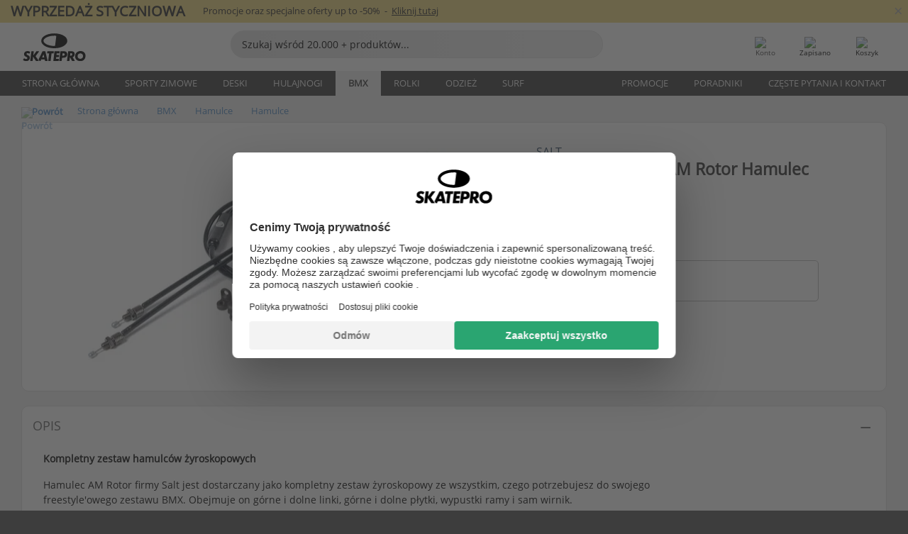

--- FILE ---
content_type: text/html; charset=UTF-8
request_url: https://www.skatepro.com.pl/382-22322.htm
body_size: 27571
content:
<!doctype html>
<html class="no-js" dir="ltr" lang="pl">
<head itemscope itemtype="http://schema.org/WebSite">
	<link rel="dns-prefetch" href="https://cdn.skatepro.com"/>
	<link rel="preconnect" href="https://cdn.skatepro.com"/>
	<meta charset="utf-8" />
	<meta itemprop="name" content="SkatePro.com.pl" />
	<title>Salt Gyro 1 1/8'' BMX AM Rotor Hamulec | SkatePro</title>
	<meta name="description" content="W magazynie. Kup teraz za 109,00 zł. Kompletny zestaw hamulców żyroskopowych Hamulec AM Rotor firmy Salt jest dostarczany jako kompletny.. ✓ Szybka wysyłka" />
	<meta property="og:image" content="https://cdn.skatepro.com/product/520/salt-gyro-1-1-8-bmx-am-rotor-brake.webp" />
	<meta property="og:title" content="Salt Gyro 1 1/8'' BMX AM Rotor Hamulec | SkatePro" />
	<meta property="og:url" content="https://www.skatepro.com.pl/382-22322.htm" />
	<meta property="og:type" content="website" />
	<link rel="canonical" href="https://www.skatepro.com.pl/382-22322.htm" />
	<link rel="alternate" hreflang="cs" href="https://www.skatepro.cz/382-22322.htm" />
	<link rel="alternate" hreflang="da" href="https://www.skatepro.dk/382-22322.htm" />
	<link rel="alternate" hreflang="de" href="https://www.skatepro.de/382-22322.htm" />
	<link rel="alternate" hreflang="de-at" href="https://www.skatepro.at/382-22322.htm" />
	<link rel="alternate" hreflang="de-ch" href="https://www.skatepro.ch/de/382-22322.htm" />
	<link rel="alternate" hreflang="el" href="https://www.skatepro.gr/382-22322.htm" />
	<link rel="alternate" hreflang="en" href="https://www.skatepro.com/en-us/382-22322.htm" />
	<link rel="alternate" hreflang="en-au" href="https://www.skatepro.com.au/382-22322.htm" />
	<link rel="alternate" hreflang="en-ca" href="https://www.skatepro.ca/en/382-22322.htm" />
	<link rel="alternate" hreflang="en-gb" href="https://www.skatepro.uk/382-22322.htm" />
	<link rel="alternate" hreflang="en-ie" href="https://www.skatepro.ie/382-22322.htm" />
	<link rel="alternate" hreflang="en-nz" href="https://www.skatepro.co.nz/382-22322.htm" />
	<link rel="alternate" hreflang="es" href="https://www.skatepro.es/382-22322.htm" />
	<link rel="alternate" hreflang="es-mx" href="https://www.skatepro.com.mx/382-22322.htm" />
	<link rel="alternate" hreflang="es-us" href="https://www.skatepro.com/es-us/382-22322.htm" />
	<link rel="alternate" hreflang="et" href="https://www.skatepro.ee/382-22322.htm" />
	<link rel="alternate" hreflang="fi" href="https://www.skatepro.fi/382-22322.htm" />
	<link rel="alternate" hreflang="fr" href="https://www.skatepro.fr/382-22322.htm" />
	<link rel="alternate" hreflang="fr-be" href="https://www.skatepro.be/fr/382-22322.htm" />
	<link rel="alternate" hreflang="fr-ca" href="https://www.skatepro.ca/fr/382-22322.htm" />
	<link rel="alternate" hreflang="fr-ch" href="https://www.skatepro.ch/fr/382-22322.htm" />
	<link rel="alternate" hreflang="hr" href="https://www.skatepro.hr/382-22322.htm" />
	<link rel="alternate" hreflang="hu" href="https://www.skatepro.hu/382-22322.htm" />
	<link rel="alternate" hreflang="it" href="https://www.skatepro.it/382-22322.htm" />
	<link rel="alternate" hreflang="lt" href="https://www.skatepro.lt/382-22322.htm" />
	<link rel="alternate" hreflang="lv" href="https://www.skatepro.lv/382-22322.htm" />
	<link rel="alternate" hreflang="nl" href="https://www.skatepro.nl/382-22322.htm" />
	<link rel="alternate" hreflang="nl-be" href="https://www.skatepro.be/nl/382-22322.htm" />
	<link rel="alternate" hreflang="no" href="https://www.skatepro.no/382-22322.htm" />
	<link rel="alternate" hreflang="pl" href="https://www.skatepro.com.pl/382-22322.htm" />
	<link rel="alternate" hreflang="pt" href="https://www.skatepro.pt/382-22322.htm" />
	<link rel="alternate" hreflang="ro" href="https://www.skatepro.ro/382-22322.htm" />
	<link rel="alternate" hreflang="ru" href="https://www.skatepro.ru/382-22322.htm" />
	<link rel="alternate" hreflang="sv" href="https://www.skatepro.se/382-22322.htm" />
	<meta name="viewport" content="width=device-width, initial-scale=1.0, maximum-scale=1" />
	<meta http-equiv="X-UA-Compatible" content="IE=edge" />
	<meta name="format-detection" content="telephone=no" />
		<meta name="msapplication-config" content="https://cdn.skatepro.com/shop/skatepro/browserconfig.xml?v=2">
	<meta name="theme-color" content="#000000">
	<link rel="apple-touch-icon" sizes="180x180" href="https://cdn.skatepro.com/shop/skatepro/apple-touch-icon.png?v=2">
	<link rel="icon" type="image/png" href="https://cdn.skatepro.com/shop/skatepro/favicon-32x32.png?v=2" sizes="32x32">
	<link rel="icon" type="image/png" href="https://cdn.skatepro.com/shop/skatepro/favicon-16x16.png?v=2" sizes="16x16">
	<link rel="manifest" href="https://cdn.skatepro.com/shop/skatepro/manifest.json?v=2">
	<link rel="mask-icon" href="https://cdn.skatepro.com/shop/skatepro/safari-pinned-tab.svg?v=3" color="#000000">
		<base href="https://www.skatepro.com.pl/" />
	<link rel="shortcut icon" href="https://cdn.skatepro.com/shop/skatepro/favicon.ico?v=2">
		<link rel="stylesheet" type="text/css" href="https://cdn.skatepro.com/css/vendor/foundation/foundation.min.css"  />
	<link rel="stylesheet" type="text/css" href="https://cdn.skatepro.com/css/general.min-1768930445.css"  />
	<link rel="stylesheet" type="text/css" href="https://cdn.skatepro.com/css/section.min-1768930445.css"  />
	<link rel="stylesheet" type="text/css" href="https://cdn.skatepro.com/css/section_guide.min-1768930445.css"  />
	<link rel="stylesheet" type="text/css" href="https://cdn.skatepro.com/css/sizing_guide.min-1768930445.css"  />
	<link rel="stylesheet" type="text/css" href="https://cdn.skatepro.com/css/product_info.min-1768930445.css"  />
	<link rel="stylesheet" type="text/css" href="https://cdn.skatepro.com/css/product.min-1768930445.css"  />
	<link rel="stylesheet" type="text/css" href="https://cdn.skatepro.com/css/vendor/slick/slick.css"  />
	<link rel="stylesheet" type="text/css" href="https://cdn.skatepro.com/css/vendor/photoswipe/photoswipe.css"  />
	<link rel="stylesheet" type="text/css" href="https://cdn.skatepro.com/css/vendor/photoswipe/default-skin/default_skin.css"  />
	<link rel="stylesheet" type="text/css" href="https://cdn.skatepro.com/css/other.min-1768930445.css"  />
	<link rel="stylesheet" type="text/css" href="https://cdn.skatepro.com/css/vendor/google/font.css"  />
	<script type="text/javascript" src="https://cdn.skatepro.com/web_component/autocomplete/autocomplete_section.min-1768930445.js" defer crossorigin></script>
	<script type="text/javascript" src="https://cdn.skatepro.com/web_component/autocomplete/autocomplete_product.min-1768930445.js" defer crossorigin></script>
	<script type="text/javascript" src="https://cdn.skatepro.com/web_component/autocomplete/autocomplete_phrase.min-1768930445.js" defer crossorigin></script>
	<script type="text/javascript" src="https://cdn.skatepro.com/web_component/autocomplete/autocomplete_article.min-1768930445.js" defer crossorigin></script>
	<script type="text/javascript" src="https://cdn.skatepro.com/web_component/autocomplete/autocomplete_brand.min-1768930445.js" defer crossorigin></script>
	<script type="text/javascript" src="https://cdn.skatepro.com/web_component/autocomplete/autocomplete_category.min-1768930445.js" defer crossorigin></script>
	<script type="text/javascript" src="https://cdn.skatepro.com/web_component/product_list_box.min-1768930445.js" defer crossorigin></script>
	<script type="text/javascript" src="https://cdn.skatepro.com/web_component/recommended_product.min-1768930445.js" defer crossorigin></script>
	<script type="text/javascript" src="https://cdn.skatepro.com/web_component/recommendation_section.min-1768930445.js" defer crossorigin></script>
	<script type="text/javascript" src="https://cdn.skatepro.com/web_component/custom_dialog.min-1768930445.js" defer crossorigin></script>
	<script type="text/javascript" src="https://cdn.skatepro.com/web_component/review_user.min-1768930445.js" defer crossorigin></script>
	<script type="text/javascript" src="https://cdn.skatepro.com/web_component/review_average.min-1768930445.js" defer crossorigin></script>
	<script type="text/javascript" src="https://cdn.skatepro.com/web_component/review_number_per_star.min-1768930445.js" defer crossorigin></script>
	<script type="text/javascript" src="https://cdn.skatepro.com/web_component/notification_box.min-1768930445.js" defer crossorigin></script>
	<script type="text/javascript" src="https://cdn.skatepro.com/web_component/rating_star.min-1768930445.js" defer crossorigin></script>
	<script type="text/javascript" src="https://cdn.skatepro.com/web_component/color_swatch.min-1768930445.js" defer crossorigin></script>
	<script type="text/javascript" src="https://cdn.skatepro.com/web_component/expert_review.min-1768930445.js" defer crossorigin></script>
	<script type="text/javascript" src="https://cdn.skatepro.com/web_component/review_gallery.min-1768930445.js" defer crossorigin></script>
	<script src="https://cdn.skatepro.com/js/vendor/jquery/jquery.min.js" crossorigin="anonymous"></script>
	<script src="https://cdn.skatepro.com/js/vendor/foundation/foundation.js" crossorigin="anonymous"></script>
	<script src="https://cdn.skatepro.com/js/general.min-1768930445.js" crossorigin="anonymous"></script>
	<script src="https://cdn.skatepro.com/js/vendor/adoptedstylesheet/adoptedStyleSheets.js" crossorigin="anonymous"></script>
	<script src="https://cdn.skatepro.com/js/autocomplete_search.min-1768930445.js" crossorigin="anonymous"></script>
	<script src="https://cdn.skatepro.com/js/data/model/product_model.min-1768930445.js" crossorigin="anonymous"></script>
	<script src="https://cdn.skatepro.com/js/data/model/brand_model.min-1768930445.js" crossorigin="anonymous"></script>
	<script src="https://cdn.skatepro.com/js/data/model/article_model.min-1768930445.js" crossorigin="anonymous"></script>
	<script src="https://cdn.skatepro.com/js/data/model/phrase_model.min-1768930445.js" crossorigin="anonymous"></script>
	<script src="https://cdn.skatepro.com/js/data/model/category_model.min-1768930445.js" crossorigin="anonymous"></script>
	<script src="https://cdn.skatepro.com/js/data/model/product_result_model.min-1768930445.js" crossorigin="anonymous"></script>
	<script src="https://cdn.skatepro.com/js/data/model/review_model.min-1768930445.js" crossorigin="anonymous"></script>
	<script src="https://cdn.skatepro.com/js/data/model/expert_review_model.min-1768930445.js" crossorigin="anonymous"></script>
	<script src="https://cdn.skatepro.com/js/validate.min-1768930445.js" crossorigin="anonymous"></script>
	<script src="https://cdn.skatepro.com/js/tracking.min-1768930445.js" crossorigin="anonymous"></script>
	<script src="https://cdn.skatepro.com/js/element_spacer.min-1768930445.js" crossorigin="anonymous"></script>
	<script src="https://cdn.skatepro.com/js/slider.min-1768930445.js" crossorigin="anonymous"></script>
	<script src="https://cdn.skatepro.com/js/vendor/slick/slick.js" crossorigin="anonymous"></script>
	<script src="https://cdn.skatepro.com/js/product.min-1768930445.js" crossorigin="anonymous"></script>
	<script src="https://cdn.skatepro.com/js/product_info.min-1768930445.js" crossorigin="anonymous"></script>
	<script src="https://cdn.skatepro.com/js/shorten.min-1768930445.js" crossorigin="anonymous"></script>
	<script src="https://cdn.skatepro.com/js/constant.min-1768930445.js" crossorigin="anonymous"></script>
	<script async src="https://cdn.skatepro.com/js/vendor/foundation/what-input.js" crossorigin="anonymous"></script>
	<script async src="https://cdn.skatepro.com/js/vendor/photoswipe/photoswipe.js" crossorigin="anonymous"></script>
	<script async src="https://cdn.skatepro.com/js/vendor/photoswipe/photoswipe_ui_default.js" crossorigin="anonymous"></script>
	<script id="usercentrics-cmp" src="https://web.cmp.usercentrics.eu/ui/loader.js" data-settings-id="hk8ePZ5G8CSHKr" async></script><script>
		window.addEventListener('UC_UI_INITIALIZED', function(event) {
			UC_UI.showFirstLayer();
		})
		</script><script>
		window.dataLayer = window.dataLayer || [];
    function gtag(){dataLayer.push(arguments);}
    const gtm_mode = true;
    
    gtag('consent', 'default', {
        ad_personalization: 'denied',
        ad_storage: 'denied',
        ad_user_data: 'denied',
        analytics_storage: 'denied',
        functionality_storage: 'denied',
        personalization_storage: 'denied',
        security_storage: 'granted',
        wait_for_update: 500
    });
    gtag('set', 'ads_data_redaction', true);
window.dataLayer.push({"dimension2_gtm":"22322","dimension3_gtm":"product","dimension4_gtm":"156.61"});
</script>
<script>!function(){"use strict";function l(e){for(var t=e,r=0,n=document.cookie.split(";");r<n.length;r++){var o=n[r].split("=");if(o[0].trim()===t)return o[1]}}function s(e){return localStorage.getItem(e)}function u(e){return window[e]}function A(e,t){e=document.querySelector(e);return t?null==e?void 0:e.getAttribute(t):null==e?void 0:e.textContent}var e=window,t=document,r="script",n="dataLayer",o="https://gss.skatepro.com.pl",a="",i="3jljyzvxkrjn",c="dkhf8eo=aWQ9R1RNLVdNQkxMV0RO&sort=desc",g="stapeUserId",v="",E="",d=!1;try{var d=!!g&&(m=navigator.userAgent,!!(m=new RegExp("Version/([0-9._]+)(.*Mobile)?.*Safari.*").exec(m)))&&16.4<=parseFloat(m[1]),f="stapeUserId"===g,I=d&&!f?function(e,t,r){void 0===t&&(t="");var n={cookie:l,localStorage:s,jsVariable:u,cssSelector:A},t=Array.isArray(t)?t:[t];if(e&&n[e])for(var o=n[e],a=0,i=t;a<i.length;a++){var c=i[a],c=r?o(c,r):o(c);if(c)return c}else console.warn("invalid uid source",e)}(g,v,E):void 0;d=d&&(!!I||f)}catch(e){console.error(e)}var m=e,g=(m[n]=m[n]||[],m[n].push({"gtm.start":(new Date).getTime(),event:"gtm.js"}),t.getElementsByTagName(r)[0]),v=I?"&bi="+encodeURIComponent(I):"",E=t.createElement(r),f=(d&&(i=8<i.length?i.replace(/([a-z]{8}$)/,"kp$1"):"kp"+i),!d&&a?a:o);E.async=!0,E.src=f+"/"+i+".js?"+c+v,null!=(e=g.parentNode)&&e.insertBefore(E,g)}();</script>
<script type="text/javascript" async src="https://www.googletagmanager.com/gtag/js?id=AW-925254201"></script>
<script type="text/javascript">
		gtag('js', new Date());
		gtag('config', 'AW-925254201', {'groups':'adwords', 'allow_enhanced_conversions':true});
</script>
		<!-- BING UET START -->
		<script type="text/plain" data-usercentrics="Microsoft Advertising Remarketing">
		try {
		(function(w,d,t,r,u){var f,n,i;w[u]=w[u]||[],f=function(){var o={ti:"5218731"};o.q=w[u];if(typeof UET==="function"){w[u]=new UET(o),w[u].push("pageLoad")}},n=d.createElement(t),n.src=r,n.async=1,n.onload=n.onreadystatechange=function(){var s=this.readyState;s&&s!=="loaded"&&s!=="complete"||(f(),n.onload=n.onreadystatechange=null)},i=d.getElementsByTagName(t)[0],i.parentNode.insertBefore(n,i)})(window,document,"script","//bat.bing.com/bat.js","uetq");
				} catch(e) {
			//Ignore errors
		}
		</script>
		<noscript>
			<img src="//bat.bing.com/action/0?ti=5218731&Ver=2" height="0" width="0" style="display:none; visibility: hidden;" />
		</noscript>
		<!-- BING UET END -->
		<script async="true" type="text/plain" src="https://s.kk-resources.com/leadtag.js" data-usercentrics="Kelkoo"></script>
		<script type="text/plain" src="//cdn.scarabresearch.com/js/187079763D62B1FC/scarab-v2.js" data-usercentrics="Emarsys" id="scarab-js-api"></script>
		<script type="text/plain" data-usercentrics="Emarsys">
		var ScarabQueue;
		ScarabQueue = ScarabQueue || [];
		</script>
		</head>
<body>
	<noscript><iframe src="https://gss.skatepro.com.pl/ns.html?id=GTM-WMBLLWDN" height="0" width="0" style="display:none;visibility:hidden"></iframe></noscript>
		<noscript id="deferred-styles">
			<link rel="stylesheet" type="text/css" href="https://cdn.skatepro.com/css/mobile_menu2.min-1768930445.css" media="(max-width: 78.125em)" />
<link rel="stylesheet" type="text/css" href="https://cdn.skatepro.com/css/review.min-1768930445.css"  />
		</noscript>
		<script>
						(function() {
				if (typeof window.CustomEvent === "function") {
					return false;
				}

				function CustomEvent(event, params) {
					params = params || {bubbles: false, cancelable: false, detail: undefined};
					var evt = document.createEvent('CustomEvent');
					evt.initCustomEvent(event, params.bubbles, params.cancelable, params.detail);
					return evt;
				}
				CustomEvent.prototype = window.Event.prototype;
				window.CustomEvent = CustomEvent;
			})();
			var slick_loaded_event = new CustomEvent('slick_loaded', {});
			var loadDeferredStyles = function() {
				var addStylesNode = document.getElementById("deferred-styles");
				var replacement = document.createElement("div");
				replacement.innerHTML = addStylesNode.textContent;
				document.body.appendChild(replacement);
				addStylesNode.parentElement.removeChild(addStylesNode);
			};
			var raf = requestAnimationFrame || mozRequestAnimationFrame || webkitRequestAnimationFrame || msRequestAnimationFrame;
			if (raf) {
				raf(function() {
					window.setTimeout(loadDeferredStyles, 0);
				});
			}
			else {
				window.addEventListener('load', loadDeferredStyles);
			}
		</script>
		
		<script>
		let data_provider_settings = {
			'cluster_id': 'w251AC48E',
			'market': 'COM_PL_PL',
			'locale': 'pl-PL',
			'touchpoint': window.innerWidth > 1250 ? 'desktop' : 'mobile',
			'session_key': '7838d1fdb58983f5892613688a59c24d',
			'customer_key': '',
			'limit': 60,
			'skip': 0,
		}
		let format_settings = {
			'link_prefix': 'https://www.skatepro.com.pl',
			'price_format': {"title":"Polish Zloty","symbol_left":"","symbol_right":"z\u0142","symbol_space":"yes","decimal_point":",","thousands_point":"","decimal_places":"2","value":"0.56586689","code":"PLN","currencies_id":"7","is_default":"1","allow_code_prepend":"0"},
			'cdn': 'https://cdn.skatepro.com',
			'static': 'https://static.skatepro.com',
			'date_format': 'd/m/Y',
			'company_name': 'SkatePro',
		}
		let content_provider = 'voyado';
		let recommendation_provider = 'voyado';
		let search_provider = 'voyado';
		
		window.asset_manifest = JSON.parse('{"js\/shop_payment.js":"js\/shop_payment.min-1768930445.js","js\/product_info_module.js":"js\/product_info_module.min-1768930445.js","js\/account_history_info.js":"js\/account_history_info.min-1768930445.js","js\/product.js":"js\/product.min-1768930445.js","js\/product_info.js":"js\/product_info.min-1768930445.js","js\/specials_module.js":"js\/specials_module.min-1768930445.js","js\/checkout.js":"js\/checkout.min-1768930445.js","js\/customizer_module.js":"js\/customizer_module.min-1768930445.js","js\/account_history.js":"js\/account_history.min-1768930445.js","js\/dialog_polyfill.js":"js\/dialog_polyfill.min-1768930445.js","js\/checkout_shop_module.js":"js\/checkout_shop_module.min-1768930445.js","js\/reviews_write.js":"js\/reviews_write.min-1768930445.js","js\/constant.js":"js\/constant.min-1768930445.js","js\/error404_module.js":"js\/error404_module.min-1768930445.js","js\/account.js":"js\/account.min-1768930445.js","js\/build.js":"js\/build.min-1768930445.js","js\/product_info_module.min2.js":"js\/product_info_module.min2.min-1761120504.js","js\/brand_module.js":"js\/brand_module.min-1768930445.js","js\/article_module.js":"js\/article_module.min-1768930445.js","js\/reviews_write_module.js":"js\/reviews_write_module.min-1768930445.js","js\/element_spacer.js":"js\/element_spacer.min-1768930445.js","js\/tracking.js":"js\/tracking.min-1768930445.js","js\/search_module.js":"js\/search_module.min-1768930445.js","js\/collect_component.js":"js\/collect_component.min-1768930445.js","js\/form_check.js":"js\/form_check.min-1768930445.js","js\/category_module.js":"js\/category_module.min-1768930445.js","js\/index_module.js":"js\/index_module.min-1768930445.js","js\/product_info.min2.js":"js\/product_info.min2.min-1761025787.js","js\/logoff_module.js":"js\/logoff_module.min-1768930445.js","js\/general.js":"js\/general.min-1768930445.js","js\/sizing_guide_module.js":"js\/sizing_guide_module.min-1768930445.js","js\/barcode_scanner.js":"js\/barcode_scanner.min-1768930445.js","js\/validate.js":"js\/validate.min-1768930445.js","js\/collect.js":"js\/collect.min-1768930445.js","js\/autocomplete_search.js":"js\/autocomplete_search.min-1768930445.js","js\/cart.js":"js\/cart.min-1768930445.js","js\/data\/model\/expert_review_model.js":"js\/data\/model\/expert_review_model.min-1768930445.js","js\/data\/model\/phrase_model.js":"js\/data\/model\/phrase_model.min-1768930445.js","js\/data\/model\/product_result_model.js":"js\/data\/model\/product_result_model.min-1768930445.js","js\/data\/model\/top3_subsection_model.js":"js\/data\/model\/top3_subsection_model.min-1768930445.js","js\/data\/model\/product_model.js":"js\/data\/model\/product_model.min-1768930445.js","js\/data\/model\/article_model.js":"js\/data\/model\/article_model.min-1768930445.js","js\/data\/model\/brand_model.js":"js\/data\/model\/brand_model.min-1768930445.js","js\/data\/model\/cart_product_model.js":"js\/data\/model\/cart_product_model.min-1768930445.js","js\/data\/model\/filter_type_text_model.js":"js\/data\/model\/filter_type_text_model.min-1768930445.js","js\/data\/model\/filter_type_sort_model.js":"js\/data\/model\/filter_type_sort_model.min-1768930445.js","js\/data\/model\/filter_value_color_model.js":"js\/data\/model\/filter_value_color_model.min-1768930445.js","js\/data\/model\/filter_type_range_model.js":"js\/data\/model\/filter_type_range_model.min-1768930445.js","js\/data\/model\/category_model.js":"js\/data\/model\/category_model.min-1768930445.js","js\/data\/model\/return_product_model.js":"js\/data\/model\/return_product_model.min-1768930445.js","js\/data\/model\/review_model.js":"js\/data\/model\/review_model.min-1768930445.js","js\/data\/model\/filter_type_color_model.js":"js\/data\/model\/filter_type_color_model.min-1768930445.js","js\/data\/model\/filter_type_model.js":"js\/data\/model\/filter_type_model.min-1768930445.js","js\/data\/model\/filter_value_text_model.js":"js\/data\/model\/filter_value_text_model.min-1768930445.js","js\/data\/model\/filter_value_model.js":"js\/data\/model\/filter_value_model.min-1768930445.js","js\/data\/data_service.js":"js\/data\/data_service.min-1768930445.js","js\/data\/product_list_state.js":"js\/data\/product_list_state.min-1768930445.js","js\/data\/provider\/skatepro\/map_to_category_model.js":"js\/data\/provider\/skatepro\/map_to_category_model.min-1768930445.js","js\/data\/provider\/skatepro\/search.js":"js\/data\/provider\/skatepro\/search.min-1768930445.js","js\/data\/provider\/skatepro\/autocomplete.js":"js\/data\/provider\/skatepro\/autocomplete.min-1768930445.js","js\/data\/provider\/skatepro\/index.js":"js\/data\/provider\/skatepro\/index.min-1768930445.js","js\/data\/provider\/skatepro\/article.js":"js\/data\/provider\/skatepro\/article.min-1768930445.js","js\/data\/provider\/skatepro\/sizing_guide.js":"js\/data\/provider\/skatepro\/sizing_guide.min-1768930445.js","js\/data\/provider\/skatepro\/service.js":"js\/data\/provider\/skatepro\/service.min-1768930445.js","js\/data\/provider\/skatepro\/cart.js":"js\/data\/provider\/skatepro\/cart.min-1768930445.js","js\/data\/provider\/skatepro\/product.js":"js\/data\/provider\/skatepro\/product.min-1768930445.js","js\/data\/provider\/skatepro\/category.js":"js\/data\/provider\/skatepro\/category.min-1768930445.js","js\/data\/provider\/skatepro\/map_to_brand_model.js":"js\/data\/provider\/skatepro\/map_to_brand_model.min-1768930445.js","js\/data\/provider\/skatepro\/specials.js":"js\/data\/provider\/skatepro\/specials.min-1768930445.js","js\/data\/provider\/skatepro\/map_to_article_model.js":"js\/data\/provider\/skatepro\/map_to_article_model.min-1768930445.js","js\/data\/provider\/skatepro\/map_to_product_model.js":"js\/data\/provider\/skatepro\/map_to_product_model.min-1768930445.js","js\/data\/provider\/voyado\/filter.js":"js\/data\/provider\/voyado\/filter.min-1768930445.js","js\/data\/provider\/voyado\/map_to_brand_model.js":"js\/data\/provider\/voyado\/map_to_brand_model.min-1768930445.js","js\/data\/provider\/voyado\/map_to_phrase_model.js":"js\/data\/provider\/voyado\/map_to_phrase_model.min-1768930445.js","js\/data\/provider\/voyado\/map_to_article_model.js":"js\/data\/provider\/voyado\/map_to_article_model.min-1768930445.js","js\/data\/provider\/voyado\/map_to_product_model.js":"js\/data\/provider\/voyado\/map_to_product_model.min-1768930445.js","js\/data\/provider\/voyado\/service.js":"js\/data\/provider\/voyado\/service.min-1768930445.js","js\/data\/provider\/voyado\/product.js":"js\/data\/provider\/voyado\/product.min-1768930445.js","js\/data\/provider\/voyado\/map_to_filter_model.js":"js\/data\/provider\/voyado\/map_to_filter_model.min-1768930445.js","js\/data\/provider\/voyado\/search.js":"js\/data\/provider\/voyado\/search.min-1768930445.js","js\/data\/provider\/voyado\/map_to_category_model.js":"js\/data\/provider\/voyado\/map_to_category_model.min-1768930445.js","js\/data\/provider\/voyado\/notification.js":"js\/data\/provider\/voyado\/notification.min-1768930445.js","js\/data\/provider\/voyado\/cart.js":"js\/data\/provider\/voyado\/cart.min-1768930445.js","js\/data\/provider\/voyado\/search_origin.js":"js\/data\/provider\/voyado\/search_origin.min-1768930445.js","js\/data\/provider\/voyado\/api.js":"js\/data\/provider\/voyado\/api.min-1768930445.js","js\/data\/provider\/voyado\/landing_page.js":"js\/data\/provider\/voyado\/landing_page.min-1768930445.js","js\/data\/provider\/voyado\/autocomplete.js":"js\/data\/provider\/voyado\/autocomplete.min-1768930445.js","js\/cart_module.js":"js\/cart_module.min-1768930445.js","js\/slider.js":"js\/slider.min-1768930445.js","js\/checkout_shop.js":"js\/checkout_shop.min-1768930445.js","js\/filter.js":"js\/filter.min-1768930445.js","js\/test.js":"js\/test.min-1768930445.js","js\/mobile_menu.js.php":"js\/mobile_menu.js.min-1768930445.php","js\/shorten.js":"js\/shorten.min-1768930445.js","js\/render_list.js":"js\/render_list.min-1768930445.js","js\/contact_us.js":"js\/contact_us.min-1768930445.js","js\/customizer.js":"js\/customizer.min-1768930445.js","css\/search.css":"css\/search.min-1768930445.css","css\/section_product.css":"css\/section_product.min-1768930445.css","css\/category.css":"css\/category.min-1768930445.css","css\/checkout.css":"css\/checkout.min-1768930445.css","css\/collect_mobile.css":"css\/collect_mobile.min-1768930445.css","css\/review.css":"css\/review.min-1768930445.css","css\/section_category.css":"css\/section_category.min-1768930445.css","css\/section_minibanner.css":"css\/section_minibanner.min-1768930445.css","css\/general_nordicsport.css":"css\/general_nordicsport.min-1768930445.css","css\/account.css":"css\/account.min-1768930445.css","css\/team_skatepro.css":"css\/team_skatepro.min-1768930445.css","css\/general.css":"css\/general.min-1768930445.css","css\/checkout_right_cart.css":"css\/checkout_right_cart.min-1768930445.css","css\/other.css":"css\/other.min-1768930445.css","css\/section_brand.css":"css\/section_brand.min-1768930445.css","css\/section_top3.css":"css\/section_top3.min-1768930445.css","css\/section_about.css":"css\/section_about.min-1768930445.css","css\/customizer.css":"css\/customizer.min-1768930445.css","css\/checkout_shop.css":"css\/checkout_shop.min-1768930445.css","css\/build.css":"css\/build.min-1768930445.css","css\/product.css":"css\/product.min-1768930445.css","css\/article.css":"css\/article.min-1768930445.css","css\/filter.css":"css\/filter.min-1768930445.css","css\/printorder.css":"css\/printorder.min-1768930445.css","css\/account_history_info.css":"css\/account_history_info.min-1768930445.css","css\/mobile_menu2.css":"css\/mobile_menu2.min-1768930445.css","css\/section.css":"css\/section.min-1768930445.css","css\/section_guide.css":"css\/section_guide.min-1768930445.css","css\/collect_tablet.css":"css\/collect_tablet.min-1768930445.css","css\/mobile_menu.css":"css\/mobile_menu.min-1768930445.css","css\/dialog_polyfill.css":"css\/dialog_polyfill.min-1768930445.css","css\/product_info.css":"css\/product_info.min-1768930445.css","css\/domain_article.css":"css\/domain_article.min-1768930445.css","css\/sizing_guide.css":"css\/sizing_guide.min-1768930445.css","web_component\/color_swatch.js":"web_component\/color_swatch.min-1768930445.js","web_component\/recommendation_section.js":"web_component\/recommendation_section.min-1768930445.js","web_component\/review_average.js":"web_component\/review_average.min-1768930445.js","web_component\/product_list_box.js":"web_component\/product_list_box.min-1768930445.js","web_component\/recommended_product.js":"web_component\/recommended_product.min-1768930445.js","web_component\/autocomplete\/autocomplete_brand.js":"web_component\/autocomplete\/autocomplete_brand.min-1768930445.js","web_component\/autocomplete\/autocomplete_phrase.js":"web_component\/autocomplete\/autocomplete_phrase.min-1768930445.js","web_component\/autocomplete\/autocomplete_article.js":"web_component\/autocomplete\/autocomplete_article.min-1768930445.js","web_component\/autocomplete\/autocomplete_section.js":"web_component\/autocomplete\/autocomplete_section.min-1768930445.js","web_component\/autocomplete\/autocomplete_category.js":"web_component\/autocomplete\/autocomplete_category.min-1768930445.js","web_component\/autocomplete\/autocomplete_product.js":"web_component\/autocomplete\/autocomplete_product.min-1768930445.js","web_component\/input_currency.js":"web_component\/input_currency.min-1768930445.js","web_component\/expert_review.js":"web_component\/expert_review.min-1768930445.js","web_component\/pagination_list.js":"web_component\/pagination_list.min-1768930445.js","web_component\/article_list_box.js":"web_component\/article_list_box.min-1768930445.js","web_component\/webpos\/webpos_quantity_input.js":"web_component\/webpos\/webpos_quantity_input.min-1768930445.js","web_component\/webpos\/webpos_delete.js":"web_component\/webpos\/webpos_delete.min-1768930445.js","web_component\/webpos\/webpos_return_product.js":"web_component\/webpos\/webpos_return_product.min-1768930445.js","web_component\/webpos\/webpos_product.js":"web_component\/webpos\/webpos_product.min-1768930445.js","web_component\/product_list_section.js":"web_component\/product_list_section.min-1768930445.js","web_component\/page_load_more.js":"web_component\/page_load_more.min-1768930445.js","web_component\/category_button.js":"web_component\/category_button.min-1768930445.js","web_component\/review_user.js":"web_component\/review_user.min-1768930445.js","web_component\/review_number_per_star.js":"web_component\/review_number_per_star.min-1768930445.js","web_component\/notification_box.js":"web_component\/notification_box.min-1768930445.js","web_component\/filter\/filter_option_range.js":"web_component\/filter\/filter_option_range.min-1768930445.js","web_component\/filter\/filter_button_badge.js":"web_component\/filter\/filter_button_badge.min-1768930445.js","web_component\/filter\/filter_option_radio.js":"web_component\/filter\/filter_option_radio.min-1768930445.js","web_component\/filter\/filter_button_reset.js":"web_component\/filter\/filter_button_reset.min-1768930445.js","web_component\/filter\/filter_button_list.js":"web_component\/filter\/filter_button_list.min-1768930445.js","web_component\/filter\/filter_button_sort.js":"web_component\/filter\/filter_button_sort.min-1768930445.js","web_component\/filter\/filter_option_checkbox.js":"web_component\/filter\/filter_option_checkbox.min-1768930445.js","web_component\/filter\/filter_button.js":"web_component\/filter\/filter_button.min-1768930445.js","web_component\/filter\/filter_option_color.js":"web_component\/filter\/filter_option_color.min-1768930445.js","web_component\/filter\/filter_dialog.js":"web_component\/filter\/filter_dialog.min-1768930445.js","web_component\/custom_dialog.js":"web_component\/custom_dialog.min-1768930445.js","web_component\/account\/account_order.js":"web_component\/account\/account_order.min-1768930445.js","web_component\/account\/account_dashboard_button.js":"web_component\/account\/account_dashboard_button.min-1768930445.js","web_component\/review_gallery.js":"web_component\/review_gallery.min-1768930445.js","web_component\/rating_star.js":"web_component\/rating_star.min-1768930445.js","web_component\/article_list_section.js":"web_component\/article_list_section.min-1768930445.js","web_component\/top3\/top3_subsection.js":"web_component\/top3\/top3_subsection.min-1768930445.js","web_component\/top3\/top3_product.js":"web_component\/top3\/top3_product.min-1768930445.js","web_component\/top3\/top3_section.js":"web_component\/top3\/top3_section.min-1768930445.js"}');
  		window.asset = function (path) {
    		return 'https://cdn.skatepro.com/' + (window.asset_manifest[path] || path);
		};
		
		var cache_bust_data_provider = '?74';
		
		let DEV_ONLY = false;
		</script>
		<script type='module'>
		//TODO TSJ, 2024-07-04: Put this somewhere else - it does not belong here
		const { data_service } = await import(asset('js/data/data_service.js'));
		
		let notification_data_provider_settings = {
				...data_provider_settings,
				provider: 'voyado'
			};
		let notification_instance = await data_service.create(notification_data_provider_settings);
		
		// Voyado notification handling
		document.body.addEventListener('click', async (event) => {
			// Check if the clicked element is a custom element (contains a hyphen)
			if (event.target.tagName && event.target.tagName.includes('-')) {
				// We use composedPath() to get the full path of the event, including the shadow DOM for nested custom elements
				const path = event.composedPath();
  
				// Find the first <a> element with a data-track_value/track_type attribute
				const targetLink = path.find(element =>
					element instanceof HTMLAnchorElement && element.hasAttribute('data-track_type') && element.hasAttribute('data-track_value')
				);
				
				if (targetLink) {
					const track_type = targetLink.getAttribute('data-track_type');
					const track_value = targetLink.getAttribute('data-track_value');
					
					// Stop the default behavior of the <a> tag
					event.preventDefault();
					
					switch (track_type) {
						case 'click':
							await notification_instance.notification_click(track_value);
							break;
						case 'add_favorite':
							await notification_instance.notification_add_favorite(track_value);
							break;
						case 'remove_favorite':
							await notification_instance.notification_remove_favorite(track_value);
							break;
						case 'add_to_cart':
							await notification_instance.notification_add_to_cart(track_value);
							break;
					}
					
					if (event.ctrlKey || event.shiftKey || event.metaKey) {
						window.open(targetLink.href, '_blank');
					} 
					else {
						window.location.href = targetLink.href;
					}
				}
			}
		});
		</script>
		
		<div class="header_infobar" style="background-color:#F1D77E;">
			<div class="row collapse infobar_content" onclick="location.href='https://www.skatepro.com.pl/l1112.htm';">
				<div class="width_row" style="background-color:#F1D77E;">			
			<div class="float-left display_inline_block font_size_20 bold uppercase" style="font-size: 20px; margin-right: 25px; line-height: 100%;color: #2B2B2B">Wyprzedaż styczniowa
			</div>
			<div class="float-left align_left" style="font-size: 13px; padding-right: 30px;color: #2B2B2B">
				Promocje oraz specjalne oferty up to -50%&nbsp; -&nbsp; <span style="text-decoration: underline">Kliknij tutaj</span>
			</div>
		</div>
			</div>
			
		<div class="infobar_close_x" onclick="close_banner(event, 'seasonal_sale', true);$(this).closest('div.header_infobar').slideToggle();">&times;</div>			
	
		</div>
	<!-- header -->
<div class="header_container" style="position: relative;">
	<div class="row collapse" style="position: relative; padding-top: 4px;">
		<div class="small-8 medium-7 large-3 columns">
			<div style="display: table; width: 100%;">
				<div style="display: table-cell; width: 1%;">
					<div class="header_mobile hide-for-large" style="min-width: 60px;color:#FFF;" onclick="toggle_mobile_menu()">
						<div class="mobile_menu_button">
							<span class="mobile_menu_button_bar"></span>
							<span class="mobile_menu_button_bar"></span>
							<span class="mobile_menu_button_bar"></span>
							<span class="mobile_menu_button_bar"></span>
							<div>Menu</div>
						</div>
					</div>
				</div>

								<div class="header_logo_container" style="display: table-cell; text-align: center;">
					<div class="header_logo"><a href="https://www.skatepro.com.pl/" title="SkatePro"><img src="https://cdn.skatepro.com/shop/skatepro/logo.svg?7" alt="SkatePro" height="39" width="105" /></a></div>
				</div>
			</div>
		</div>
		<ul class="mobilemenu2 hide-for-large" style="display: none;"><li data-id="19" class="subcat"><div><img src="https://cdn.skatepro.com/icon/menu/19.svg" style="height: 30px;" />Sporty zimowe</div><ul><li class="hide-for-large mobilemenu2_back">Sporty zimowe</li><li data-id="71" class="subcat"><div>Łyżwy</div><ul><li class="hide-for-large mobilemenu2_back">Łyżwy</li><li data-id="233"><div><a href="https://www.skatepro.com.pl/c233.htm">Dzieci</a></div></li>
			<li data-id="232"><div><a href="https://www.skatepro.com.pl/c232.htm">Łyżwy Figurowe</a></div></li>
			<li data-id="89"><div><a href="https://www.skatepro.com.pl/c89.htm">Rekreacyjne</a></div></li>
			<li data-id="1001"><div><a href="https://www.skatepro.com.pl/c1001.htm">Hokej na Lodzie</a></div></li>
			<li data-id="161"><div><a href="https://www.skatepro.com.pl/c161.htm">Akcesoria</a></div></li>
			<li data-id="527"><div><a href="https://www.skatepro.com.pl/c527.htm">Wkładki</a></div></li>
			<li data-id="494" class="subcat"><div>Ochraniacze</div><ul><li class="hide-for-large mobilemenu2_back">Ochraniacze</li><li data-id="134" class="subcat"><div>Dzieci</div><ul><li class="hide-for-large mobilemenu2_back">Dzieci</li><li data-id="484"><div><a href="https://www.skatepro.com.pl/c484.htm">Kaski</a></div></li>
			<li data-id="474"><div><a href="https://www.skatepro.com.pl/c474.htm">Ochraniacze</a></div></li>
			</ul></li>
			<li data-id="483"><div><a href="https://www.skatepro.com.pl/c483.htm">Kaski</a></div></li>
			<li data-id="601"><div><a href="https://www.skatepro.com.pl/c601.htm">Ochraniacze</a></div></li>
			<li data-id="603"><div><a href="https://www.skatepro.com.pl/c603.htm">Ochraniacze na Nadgarstki</a></div></li>
			<li data-id="609"><div><a href="https://www.skatepro.com.pl/c609.htm">Ochraniacze na Kolana</a></div></li>
			<li data-id="476"><div><a href="https://www.skatepro.com.pl/c476.htm">Ochraniacze na Łokcie</a></div></li>
			<li data-id="495"><div><a href="https://www.skatepro.com.pl/c495.htm">Spodenki Ochronne</a></div></li>
			</ul></li>
			</ul></li>
			<li data-id="331" class="subcat"><div>Narty Zjazdowe</div><ul><li class="hide-for-large mobilemenu2_back">Narty Zjazdowe</li><li data-id="68" class="subcat"><div>Narty</div><ul><li class="hide-for-large mobilemenu2_back">Narty</li><li data-id="306"><div><a href="https://www.skatepro.com.pl/c306.htm">Narty dla Dzieci</a></div></li>
			<li data-id="335"><div><a href="https://www.skatepro.com.pl/c335.htm">Allmountain</a></div></li>
			<li data-id="337"><div><a href="https://www.skatepro.com.pl/c337.htm">Narty Zjazdowe</a></div></li>
			<li data-id="171"><div><a href="https://www.skatepro.com.pl/c171.htm">Narty Slalomowe</a></div></li>
			<li data-id="336"><div><a href="https://www.skatepro.com.pl/c336.htm">Narty Freestyle</a></div></li>
			<li data-id="59"><div><a href="https://www.skatepro.com.pl/c59.htm">Narty Freeride</a></div></li>
			<li data-id="96"><div><a href="https://www.skatepro.com.pl/c96.htm">Narty Skiturowe</a></div></li>
			</ul></li>
			<li data-id="282" class="subcat"><div>Buty Narciarskie</div><ul><li class="hide-for-large mobilemenu2_back">Buty Narciarskie</li><li data-id="304"><div><a href="https://www.skatepro.com.pl/c304.htm">Męskie</a></div></li>
			<li data-id="307"><div><a href="https://www.skatepro.com.pl/c307.htm">Dzieci</a></div></li>
			<li data-id="339"><div><a href="https://www.skatepro.com.pl/c339.htm">Damskie</a></div></li>
			<li data-id="533"><div><a href="https://www.skatepro.com.pl/c533.htm">Wkładki</a></div></li>
			</ul></li>
			<li data-id="326"><div><a href="https://www.skatepro.com.pl/c326.htm">Wiązania</a></div></li>
			<li data-id="305"><div><a href="https://www.skatepro.com.pl/c305.htm">Kije</a></div></li>
			<li data-id="363" class="subcat"><div>Gogle</div><ul><li class="hide-for-large mobilemenu2_back">Gogle</li><li data-id="320"><div><a href="https://www.skatepro.com.pl/c320.htm">Gogle</a></div></li>
			<li data-id="267"><div><a href="https://www.skatepro.com.pl/c267.htm">Pokrowiec na Okulary</a></div></li>
			</ul></li>
			<li data-id="611" class="subcat"><div>Akcesoria</div><ul><li class="hide-for-large mobilemenu2_back">Akcesoria</li><li data-id="173"><div><a href="https://www.skatepro.com.pl/c173.htm">Foki</a></div></li>
			<li data-id="103"><div><a href="https://www.skatepro.com.pl/c103.htm">Konserwacja</a></div></li>
			<li data-id="324"><div><a href="https://www.skatepro.com.pl/c324.htm">Akcesoria</a></div></li>
			</ul></li>
			<li data-id="165" class="subcat"><div>Ochraniacze</div><ul><li class="hide-for-large mobilemenu2_back">Ochraniacze</li><li data-id="316"><div><a href="https://www.skatepro.com.pl/c316.htm">Kaski</a></div></li>
			<li data-id="492"><div><a href="https://www.skatepro.com.pl/c492.htm">Spodenki Ochronne</a></div></li>
			<li data-id="323"><div><a href="https://www.skatepro.com.pl/c323.htm">Ochraniacze na Plecy</a></div></li>
			</ul></li>
			<li data-id="812"><div><a href="https://www.skatepro.com.pl/c812.htm">Sprzęt Lawinowy</a></div></li>
			<li data-id="1011"><div><a href="https://www.skatepro.com.pl/c1011.htm">Torby</a></div></li>
			</ul></li>
			<li data-id="100" class="subcat"><div>Snowboard</div><ul><li class="hide-for-large mobilemenu2_back">Snowboard</li><li data-id="60"><div><a href="https://www.skatepro.com.pl/c60.htm">Deski</a></div></li>
			<li data-id="309"><div><a href="https://www.skatepro.com.pl/c309.htm">Buty</a></div></li>
			<li data-id="310"><div><a href="https://www.skatepro.com.pl/c310.htm">Wiązania</a></div></li>
			<li data-id="312"><div><a href="https://www.skatepro.com.pl/c312.htm">Dzieci</a></div></li>
			<li data-id="358" class="subcat"><div>Ochraniacze</div><ul><li class="hide-for-large mobilemenu2_back">Ochraniacze</li><li data-id="485"><div><a href="https://www.skatepro.com.pl/c485.htm">Kaski</a></div></li>
			<li data-id="504"><div><a href="https://www.skatepro.com.pl/c504.htm">Ochraniacze na plecy</a></div></li>
			<li data-id="493"><div><a href="https://www.skatepro.com.pl/c493.htm">Spodenki Ochronne</a></div></li>
			<li data-id="491"><div><a href="https://www.skatepro.com.pl/c491.htm">Ochraniacze na Nadgarstki</a></div></li>
			</ul></li>
			<li data-id="593" class="subcat"><div>Gogle</div><ul><li class="hide-for-large mobilemenu2_back">Gogle</li><li data-id="479"><div><a href="https://www.skatepro.com.pl/c479.htm">Gogle</a></div></li>
			<li data-id="225"><div><a href="https://www.skatepro.com.pl/c225.htm">Pokrowiec na Gogle</a></div></li>
			</ul></li>
			<li data-id="472"><div><a href="https://www.skatepro.com.pl/c472.htm">Sprzęt Lawinowy</a></div></li>
			<li data-id="761"><div><a href="https://www.skatepro.com.pl/c761.htm">Akcesoria</a></div></li>
			<li data-id="1005"><div><a href="https://www.skatepro.com.pl/c1005.htm">Torby</a></div></li>
			</ul></li>
			<li data-id="332" class="subcat"><div>Narty Biegowe</div><ul><li class="hide-for-large mobilemenu2_back">Narty Biegowe</li><li data-id="175" class="subcat"><div>Narty</div><ul><li class="hide-for-large mobilemenu2_back">Narty</li><li data-id="742"><div><a href="https://www.skatepro.com.pl/c742.htm">Styl Klasyczny</a></div></li>
			<li data-id="743"><div><a href="https://www.skatepro.com.pl/c743.htm">Styl Łyżwowy</a></div></li>
			<li data-id="744"><div><a href="https://www.skatepro.com.pl/c744.htm">Backcountry</a></div></li>
			</ul></li>
			<li data-id="333" class="subcat"><div>Buty</div><ul><li class="hide-for-large mobilemenu2_back">Buty</li><li data-id="747"><div><a href="https://www.skatepro.com.pl/c747.htm">Styl Klasyczny</a></div></li>
			<li data-id="748"><div><a href="https://www.skatepro.com.pl/c748.htm">Styl Łyżwowy</a></div></li>
			<li data-id="749"><div><a href="https://www.skatepro.com.pl/c749.htm">Backcountry</a></div></li>
			<li data-id="523"><div><a href="https://www.skatepro.com.pl/c523.htm">Akcesoria</a></div></li>
			</ul></li>
			<li data-id="750" class="subcat"><div>Wiązania</div><ul><li class="hide-for-large mobilemenu2_back">Wiązania</li><li data-id="751"><div><a href="https://www.skatepro.com.pl/c751.htm">Styl Klasyczny</a></div></li>
			<li data-id="752"><div><a href="https://www.skatepro.com.pl/c752.htm">Styl Łyżwowy</a></div></li>
			<li data-id="753"><div><a href="https://www.skatepro.com.pl/c753.htm">Backcountry</a></div></li>
			<li data-id="754"><div><a href="https://www.skatepro.com.pl/c754.htm">Akcesoria</a></div></li>
			</ul></li>
			<li data-id="240" class="subcat"><div>Kije</div><ul><li class="hide-for-large mobilemenu2_back">Kije</li><li data-id="334"><div><a href="https://www.skatepro.com.pl/c334.htm">Kije</a></div></li>
			<li data-id="808"><div><a href="https://www.skatepro.com.pl/c808.htm">Akcesoria</a></div></li>
			</ul></li>
			<li data-id="755" class="subcat"><div>Smarowanie i Konserwacja</div><ul><li class="hide-for-large mobilemenu2_back">Smarowanie i Konserwacja</li><li data-id="756"><div><a href="https://www.skatepro.com.pl/c756.htm">Smar biegowy na trzymanie</a></div></li>
			<li data-id="757"><div><a href="https://www.skatepro.com.pl/c757.htm">Smar do Ślizgu</a></div></li>
			<li data-id="758"><div><a href="https://www.skatepro.com.pl/c758.htm">Klister</a></div></li>
			<li data-id="759"><div><a href="https://www.skatepro.com.pl/c759.htm">Konserwacja</a></div></li>
			</ul></li>
			<li data-id="269"><div><a href="https://www.skatepro.com.pl/c269.htm">Foki</a></div></li>
			<li data-id="608"><div><a href="https://www.skatepro.com.pl/c608.htm">Akcesoria</a></div></li>
			<li data-id="1003"><div><a href="https://www.skatepro.com.pl/c1003.htm">Torby</a></div></li>
			</ul></li>
			<li data-id="124" class="subcat"><div>Hokej na Lodzie</div><ul><li class="hide-for-large mobilemenu2_back">Hokej na Lodzie</li><li data-id="70"><div><a href="https://www.skatepro.com.pl/c70.htm">Łyżwy</a></div></li>
			<li data-id="224"><div><a href="https://www.skatepro.com.pl/c224.htm">Kije</a></div></li>
			<li data-id="278"><div><a href="https://www.skatepro.com.pl/c278.htm">Krążki</a></div></li>
			<li data-id="146"><div><a href="https://www.skatepro.com.pl/c146.htm">Ochrona głowy</a></div></li>
			<li data-id="166"><div><a href="https://www.skatepro.com.pl/c166.htm">Ochraniacze ciała</a></div></li>
			<li data-id="139"><div><a href="https://www.skatepro.com.pl/c139.htm">Akcesoria</a></div></li>
			<li data-id="132"><div><a href="https://www.skatepro.com.pl/c132.htm">Odzież</a></div></li>
			</ul></li>
			<li data-id="739" class="subcat"><div>Nartorolki</div><ul><li class="hide-for-large mobilemenu2_back">Nartorolki</li><li data-id="62"><div><a href="https://www.skatepro.com.pl/c62.htm">Nartorolki</a></div></li>
			<li data-id="775" class="subcat"><div>Buty</div><ul><li class="hide-for-large mobilemenu2_back">Buty</li><li data-id="431"><div><a href="https://www.skatepro.com.pl/c431.htm">Styl Klasyczny</a></div></li>
			<li data-id="432"><div><a href="https://www.skatepro.com.pl/c432.htm">Styl Łyżwowy</a></div></li>
			<li data-id="526"><div><a href="https://www.skatepro.com.pl/c526.htm">Akcesoria</a></div></li>
			</ul></li>
			<li data-id="802" class="subcat"><div>Kije</div><ul><li class="hide-for-large mobilemenu2_back">Kije</li><li data-id="131"><div><a href="https://www.skatepro.com.pl/c131.htm">Kije</a></div></li>
			<li data-id="435"><div><a href="https://www.skatepro.com.pl/c435.htm">Akcesoria</a></div></li>
			</ul></li>
			<li data-id="192"><div><a href="https://www.skatepro.com.pl/c192.htm">Wiązania</a></div></li>
			<li data-id="740"><div><a href="https://www.skatepro.com.pl/c740.htm">Części</a></div></li>
			<li data-id="738"><div><a href="https://www.skatepro.com.pl/c738.htm">Kółka</a></div></li>
			<li data-id="399"><div><a href="https://www.skatepro.com.pl/c399.htm">Latarki Czołowe</a></div></li>
			<li data-id="1006"><div><a href="https://www.skatepro.com.pl/c1006.htm">Torby</a></div></li>
			</ul></li>
			<li data-id="194"><div><a href="https://www.skatepro.com.pl/c194.htm">Rakiety Śnieżne</a></div></li>
			<li data-id="821" class="subcat"><div>Snow Action Fun</div><ul><li class="hide-for-large mobilemenu2_back">Snow Action Fun</li><li data-id="327"><div><a href="https://www.skatepro.com.pl/c327.htm">Snowskates</a></div></li>
			<li data-id="67"><div><a href="https://www.skatepro.com.pl/c67.htm">Hulajnogi na Śnieg</a></div></li>
			<li data-id="125"><div><a href="https://www.skatepro.com.pl/c125.htm">Trampoline</a></div></li>
			</ul></li>
			</ul></li>
			<li data-id="21" class="subcat"><div><img src="https://cdn.skatepro.com/icon/menu/21.svg" style="height: 30px;" />Deski</div><ul><li class="hide-for-large mobilemenu2_back">Deski</li><li data-id="181" class="subcat"><div>Deskorolki</div><ul><li class="hide-for-large mobilemenu2_back">Deskorolki</li><li data-id="84"><div><a href="https://www.skatepro.com.pl/c84.htm">Kompletne</a></div></li>
			<li data-id="257"><div><a href="https://www.skatepro.com.pl/c257.htm">Dzieci</a></div></li>
			<li data-id="209"><div><a href="https://www.skatepro.com.pl/c209.htm">Blaty</a></div></li>
			<li data-id="212"><div><a href="https://www.skatepro.com.pl/c212.htm">Trucki</a></div></li>
			<li data-id="200"><div><a href="https://www.skatepro.com.pl/c200.htm">Kółka</a></div></li>
			<li data-id="274"><div><a href="https://www.skatepro.com.pl/c274.htm">Griptape</a></div></li>
			<li data-id="186" class="subcat"><div>Części</div><ul><li class="hide-for-large mobilemenu2_back">Części</li><li data-id="183"><div><a href="https://www.skatepro.com.pl/c183.htm">Łożyska</a></div></li>
			<li data-id="388"><div><a href="https://www.skatepro.com.pl/c388.htm">Gumky, Pivoty i Więcej</a></div></li>
			<li data-id="273"><div><a href="https://www.skatepro.com.pl/c273.htm">Montażówki</a></div></li>
			<li data-id="390"><div><a href="https://www.skatepro.com.pl/c390.htm">Podkładki</a></div></li>
			<li data-id="112"><div><a href="https://www.skatepro.com.pl/c112.htm">Wosk Skate</a></div></li>
			<li data-id="195"><div><a href="https://www.skatepro.com.pl/c195.htm">Railsy</a></div></li>
			<li data-id="187"><div><a href="https://www.skatepro.com.pl/c187.htm">Skate Tools</a></div></li>
			</ul></li>
			<li data-id="81"><div><a href="https://www.skatepro.com.pl/c81.htm">Gadżety</a></div></li>
			<li data-id="268"><div><a href="https://www.skatepro.com.pl/c268.htm">Rampy</a></div></li>
			<li data-id="1008"><div><a href="https://www.skatepro.com.pl/c1008.htm">Plecaki i Torby</a></div></li>
			</ul></li>
			<li data-id="219" class="subcat"><div>Longboard</div><ul><li class="hide-for-large mobilemenu2_back">Longboard</li><li data-id="83"><div><a href="https://www.skatepro.com.pl/c83.htm">Komplety</a></div></li>
			<li data-id="208"><div><a href="https://www.skatepro.com.pl/c208.htm">Decki</a></div></li>
			<li data-id="226"><div><a href="https://www.skatepro.com.pl/c226.htm">Trucki</a></div></li>
			<li data-id="220"><div><a href="https://www.skatepro.com.pl/c220.htm">Kółka</a></div></li>
			<li data-id="395"><div><a href="https://www.skatepro.com.pl/c395.htm">Griptape</a></div></li>
			<li data-id="111" class="subcat"><div>Części</div><ul><li class="hide-for-large mobilemenu2_back">Części</li><li data-id="262"><div><a href="https://www.skatepro.com.pl/c262.htm">Łożyska</a></div></li>
			<li data-id="413"><div><a href="https://www.skatepro.com.pl/c413.htm">Części do Trucków</a></div></li>
			<li data-id="272"><div><a href="https://www.skatepro.com.pl/c272.htm">Montażówki</a></div></li>
			<li data-id="415"><div><a href="https://www.skatepro.com.pl/c415.htm">Risers</a></div></li>
			<li data-id="605"><div><a href="https://www.skatepro.com.pl/c605.htm">Konserwacja</a></div></li>
			</ul></li>
			<li data-id="429"><div><a href="https://www.skatepro.com.pl/c429.htm">Gadżety</a></div></li>
			</ul></li>
			<li data-id="258" class="subcat"><div>Deskorolki cruiser</div><ul><li class="hide-for-large mobilemenu2_back">Deskorolki cruiser</li><li data-id="216"><div><a href="https://www.skatepro.com.pl/c216.htm">Kompletne</a></div></li>
			<li data-id="392"><div><a href="https://www.skatepro.com.pl/c392.htm">Dzieci</a></div></li>
			<li data-id="260"><div><a href="https://www.skatepro.com.pl/c260.htm">Penny Boardy</a></div></li>
			<li data-id="412"><div><a href="https://www.skatepro.com.pl/c412.htm">Decki</a></div></li>
			<li data-id="393"><div><a href="https://www.skatepro.com.pl/c393.htm">Trucki</a></div></li>
			<li data-id="300"><div><a href="https://www.skatepro.com.pl/c300.htm">Kółka</a></div></li>
			<li data-id="394"><div><a href="https://www.skatepro.com.pl/c394.htm">Griptape</a></div></li>
			<li data-id="340" class="subcat"><div>Części</div><ul><li class="hide-for-large mobilemenu2_back">Części</li><li data-id="299"><div><a href="https://www.skatepro.com.pl/c299.htm">Łożyska</a></div></li>
			<li data-id="397"><div><a href="https://www.skatepro.com.pl/c397.htm">Części do Trucków</a></div></li>
			<li data-id="407"><div><a href="https://www.skatepro.com.pl/c407.htm">Montażówki</a></div></li>
			<li data-id="410"><div><a href="https://www.skatepro.com.pl/c410.htm">Risery</a></div></li>
			<li data-id="607"><div><a href="https://www.skatepro.com.pl/c607.htm">Konserwacja</a></div></li>
			</ul></li>
			<li data-id="428"><div><a href="https://www.skatepro.com.pl/c428.htm">Gadżety</a></div></li>
			</ul></li>
			<li data-id="417" class="subcat"><div>Surfskate</div><ul><li class="hide-for-large mobilemenu2_back">Surfskate</li><li data-id="288"><div><a href="https://www.skatepro.com.pl/c288.htm">Komplety</a></div></li>
			<li data-id="420"><div><a href="https://www.skatepro.com.pl/c420.htm">Trucki</a></div></li>
			<li data-id="421"><div><a href="https://www.skatepro.com.pl/c421.htm">Kółka</a></div></li>
			<li data-id="396"><div><a href="https://www.skatepro.com.pl/c396.htm">Griptapy</a></div></li>
			<li data-id="422" class="subcat"><div>Części</div><ul><li class="hide-for-large mobilemenu2_back">Części</li><li data-id="425"><div><a href="https://www.skatepro.com.pl/c425.htm">Łożyska</a></div></li>
			<li data-id="423"><div><a href="https://www.skatepro.com.pl/c423.htm">Bushings</a></div></li>
			<li data-id="408"><div><a href="https://www.skatepro.com.pl/c408.htm">Montażówki</a></div></li>
			<li data-id="424"><div><a href="https://www.skatepro.com.pl/c424.htm">Risery</a></div></li>
			<li data-id="606"><div><a href="https://www.skatepro.com.pl/c606.htm">Konserwacja</a></div></li>
			</ul></li>
			<li data-id="604"><div><a href="https://www.skatepro.com.pl/c604.htm">Gadżety</a></div></li>
			</ul></li>
			<li data-id="418" class="subcat"><div>Waveboardy</div><ul><li class="hide-for-large mobilemenu2_back">Waveboardy</li><li data-id="155"><div><a href="https://www.skatepro.com.pl/c155.htm">Komplety</a></div></li>
			<li data-id="168"><div><a href="https://www.skatepro.com.pl/c168.htm">Części</a></div></li>
			</ul></li>
			<li data-id="158" class="subcat"><div>Ochraniacze</div><ul><li class="hide-for-large mobilemenu2_back">Ochraniacze</li><li data-id="261" class="subcat"><div>Dzieci</div><ul><li class="hide-for-large mobilemenu2_back">Dzieci</li><li data-id="488"><div><a href="https://www.skatepro.com.pl/c488.htm">Kaski</a></div></li>
			<li data-id="500"><div><a href="https://www.skatepro.com.pl/c500.htm">Ochraniacze</a></div></li>
			</ul></li>
			<li data-id="486"><div><a href="https://www.skatepro.com.pl/c486.htm">Kaski</a></div></li>
			<li data-id="471"><div><a href="https://www.skatepro.com.pl/c471.htm">Sety</a></div></li>
			<li data-id="497"><div><a href="https://www.skatepro.com.pl/c497.htm">Ochraniacze na kolana</a></div></li>
			<li data-id="503"><div><a href="https://www.skatepro.com.pl/c503.htm">Ochraniacze na Nadgarstki</a></div></li>
			<li data-id="475"><div><a href="https://www.skatepro.com.pl/c475.htm">Łokcie</a></div></li>
			<li data-id="496"><div><a href="https://www.skatepro.com.pl/c496.htm">Spodenki ochronne</a></div></li>
			<li data-id="73"><div><a href="https://www.skatepro.com.pl/c73.htm">Rękawice longboard</a></div></li>
			</ul></li>
			<li data-id="217"><div><a href="https://www.skatepro.com.pl/c217.htm">Fingerboardy</a></div></li>
			<li data-id="346"><div><a href="https://www.skatepro.com.pl/c346.htm">Snowskate</a></div></li>
			</ul></li>
			<li data-id="2" class="subcat"><div><img src="https://cdn.skatepro.com/icon/menu/2.svg" style="height: 30px;" />Hulajnogi</div><ul><li class="hide-for-large mobilemenu2_back">Hulajnogi</li><li data-id="251" class="subcat"><div>Części</div><ul><li class="hide-for-large mobilemenu2_back">Części</li><li data-id="252"><div><a href="https://www.skatepro.com.pl/c252.htm">Kółka</a></div></li>
			<li data-id="242"><div><a href="https://www.skatepro.com.pl/c242.htm">Kierownice</a></div></li>
			<li data-id="246"><div><a href="https://www.skatepro.com.pl/c246.htm">Gripy</a></div></li>
			<li data-id="243"><div><a href="https://www.skatepro.com.pl/c243.htm">Decki</a></div></li>
			<li data-id="247"><div><a href="https://www.skatepro.com.pl/c247.htm">Grip tape</a></div></li>
			<li data-id="244"><div><a href="https://www.skatepro.com.pl/c244.htm">Widelce</a></div></li>
			<li data-id="250"><div><a href="https://www.skatepro.com.pl/c250.htm">Stery</a></div></li>
			<li data-id="245"><div><a href="https://www.skatepro.com.pl/c245.htm">Zaciski</a></div></li>
			<li data-id="270"><div><a href="https://www.skatepro.com.pl/c270.htm">Systemy kompresji</a></div></li>
			<li data-id="248"><div><a href="https://www.skatepro.com.pl/c248.htm">Hamulce</a></div></li>
			<li data-id="297"><div><a href="https://www.skatepro.com.pl/c297.htm">Ośki</a></div></li>
			<li data-id="264"><div><a href="https://www.skatepro.com.pl/c264.htm">Łożyska</a></div></li>
			<li data-id="283"><div><a href="https://www.skatepro.com.pl/c283.htm">Dystanse do decku</a></div></li>
			<li data-id="298"><div><a href="https://www.skatepro.com.pl/c298.htm">Różne</a></div></li>
			</ul></li>
			<li data-id="218"><div><a href="https://www.skatepro.com.pl/c218.htm">Wyczynowe</a></div></li>
			<li data-id="108"><div><a href="https://www.skatepro.com.pl/c108.htm">Na trampolinę</a></div></li>
			<li data-id="20" class="subcat"><div>Dzieci</div><ul><li class="hide-for-large mobilemenu2_back">Dzieci</li><li data-id="239"><div><a href="https://www.skatepro.com.pl/c239.htm">Hulajnogi</a></div></li>
			<li data-id="329"><div><a href="https://www.skatepro.com.pl/c329.htm">Rowerki biegowe</a></div></li>
			<li data-id="160"><div><a href="https://www.skatepro.com.pl/c160.htm">Kółka</a></div></li>
			<li data-id="167"><div><a href="https://www.skatepro.com.pl/c167.htm">Łożyska</a></div></li>
			<li data-id="207"><div><a href="https://www.skatepro.com.pl/c207.htm">Akcesoria</a></div></li>
			</ul></li>
			<li data-id="210" class="subcat"><div>Dla dorosłych</div><ul><li class="hide-for-large mobilemenu2_back">Dla dorosłych</li><li data-id="90"><div><a href="https://www.skatepro.com.pl/c90.htm">Hulajnogi</a></div></li>
			<li data-id="296"><div><a href="https://www.skatepro.com.pl/c296.htm">Akcesoria</a></div></li>
			</ul></li>
			<li data-id="82" class="subcat"><div>Gadżety</div><ul><li class="hide-for-large mobilemenu2_back">Gadżety</li><li data-id="254"><div><a href="https://www.skatepro.com.pl/c254.htm">Naklejki</a></div></li>
			<li data-id="177"><div><a href="https://www.skatepro.com.pl/c177.htm">Akcesoria</a></div></li>
			<li data-id="49"><div><a href="https://www.skatepro.com.pl/c49.htm">Kendama</a></div></li>
			</ul></li>
			<li data-id="275" class="subcat"><div>Ochraniacze</div><ul><li class="hide-for-large mobilemenu2_back">Ochraniacze</li><li data-id="237"><div><a href="https://www.skatepro.com.pl/c237.htm">Ochraniacze na zęby</a></div></li>
			<li data-id="481"><div><a href="https://www.skatepro.com.pl/c481.htm">Kaski</a></div></li>
			<li data-id="215" class="subcat"><div>Dzieci</div><ul><li class="hide-for-large mobilemenu2_back">Dzieci</li><li data-id="489"><div><a href="https://www.skatepro.com.pl/c489.htm">Kaski</a></div></li>
			<li data-id="502"><div><a href="https://www.skatepro.com.pl/c502.htm">Packs</a></div></li>
			</ul></li>
			<li data-id="449"><div><a href="https://www.skatepro.com.pl/c449.htm">Rękawice</a></div></li>
			<li data-id="470"><div><a href="https://www.skatepro.com.pl/c470.htm">Sety</a></div></li>
			<li data-id="499"><div><a href="https://www.skatepro.com.pl/c499.htm">Ochraniacze na kolana</a></div></li>
			<li data-id="477"><div><a href="https://www.skatepro.com.pl/c477.htm">Ochraniacze na Łokcie</a></div></li>
			<li data-id="104"><div><a href="https://www.skatepro.com.pl/c104.htm">Spodenki ochronne</a></div></li>
			<li data-id="458"><div><a href="https://www.skatepro.com.pl/c458.htm">Piszczele i Kostki</a></div></li>
			</ul></li>
			<li data-id="47"><div><a href="https://www.skatepro.com.pl/c47.htm">Rampy</a></div></li>
			<li data-id="45"><div><a href="https://www.skatepro.com.pl/c45.htm">Blokady</a></div></li>
			<li data-id="1009"><div><a href="https://www.skatepro.com.pl/c1009.htm">Hulajnogi na Śnieg</a></div></li>
			</ul></li>
			<li data-id="7" class="subcat"><div><img src="https://cdn.skatepro.com/icon/menu/7.svg" style="height: 30px;" />BMX</div><ul><li class="hide-for-large mobilemenu2_back">BMX</li><li data-id="614" class="subcat"><div>Rowery BMX</div><ul><li class="hide-for-large mobilemenu2_back">Rowery BMX</li><li data-id="56"><div><a href="https://www.skatepro.com.pl/c56.htm">Wyczynowy</a></div></li>
			<li data-id="58"><div><a href="https://www.skatepro.com.pl/c58.htm">Race</a></div></li>
			<li data-id="94"><div><a href="https://www.skatepro.com.pl/c94.htm">Cruiser/Wheelie</a></div></li>
			<li data-id="152"><div><a href="https://www.skatepro.com.pl/c152.htm">Dirt</a></div></li>
			<li data-id="55"><div><a href="https://www.skatepro.com.pl/c55.htm">Mini</a></div></li>
			<li data-id="88"><div><a href="https://www.skatepro.com.pl/c88.htm">Dzieci</a></div></li>
			</ul></li>
			<li data-id="127" class="subcat"><div>Koła</div><ul><li class="hide-for-large mobilemenu2_back">Koła</li><li data-id="373"><div><a href="https://www.skatepro.com.pl/c373.htm">Koła</a></div></li>
			<li data-id="374"><div><a href="https://www.skatepro.com.pl/c374.htm">Opony</a></div></li>
			<li data-id="598"><div><a href="https://www.skatepro.com.pl/c598.htm">Dętki</a></div></li>
			<li data-id="196"><div><a href="https://www.skatepro.com.pl/c196.htm">Obręcze</a></div></li>
			<li data-id="596"><div><a href="https://www.skatepro.com.pl/c596.htm">Piasty</a></div></li>
			<li data-id="153"><div><a href="https://www.skatepro.com.pl/c153.htm">Hubguardy</a></div></li>
			<li data-id="597"><div><a href="https://www.skatepro.com.pl/c597.htm">Części</a></div></li>
			</ul></li>
			<li data-id="384" class="subcat"><div>Ramy</div><ul><li class="hide-for-large mobilemenu2_back">Ramy</li><li data-id="369"><div><a href="https://www.skatepro.com.pl/c369.htm">Ramy</a></div></li>
			<li data-id="1032"><div><a href="https://www.skatepro.com.pl/c1032.htm">Suporty rowerowe</a></div></li>
			<li data-id="1033"><div><a href="https://www.skatepro.com.pl/c1033.htm">Stery</a></div></li>
			</ul></li>
			<li data-id="113" class="subcat"><div>Układ kierowniczy</div><ul><li class="hide-for-large mobilemenu2_back">Układ kierowniczy</li><li data-id="370"><div><a href="https://www.skatepro.com.pl/c370.htm">Kierownice</a></div></li>
			<li data-id="372"><div><a href="https://www.skatepro.com.pl/c372.htm">Wsporniki</a></div></li>
			<li data-id="371"><div><a href="https://www.skatepro.com.pl/c371.htm">Widelce</a></div></li>
			<li data-id="199"><div><a href="https://www.skatepro.com.pl/c199.htm">Top Capy</a></div></li>
			<li data-id="375"><div><a href="https://www.skatepro.com.pl/c375.htm">Stery</a></div></li>
			<li data-id="377"><div><a href="https://www.skatepro.com.pl/c377.htm">Gripy</a></div></li>
			<li data-id="197"><div><a href="https://www.skatepro.com.pl/c197.htm">Zakończenia Kierownicy</a></div></li>
			</ul></li>
			<li data-id="138" class="subcat"><div>Napęd</div><ul><li class="hide-for-large mobilemenu2_back">Napęd</li><li data-id="379"><div><a href="https://www.skatepro.com.pl/c379.htm">Korby BMX</a></div></li>
			<li data-id="198"><div><a href="https://www.skatepro.com.pl/c198.htm">Części do Korb</a></div></li>
			<li data-id="599"><div><a href="https://www.skatepro.com.pl/c599.htm">Suporty</a></div></li>
			<li data-id="380"><div><a href="https://www.skatepro.com.pl/c380.htm">Pedały</a></div></li>
			<li data-id="378"><div><a href="https://www.skatepro.com.pl/c378.htm">Zębatki</a></div></li>
			<li data-id="381"><div><a href="https://www.skatepro.com.pl/c381.htm">Łańcuchy</a></div></li>
			</ul></li>
			<li data-id="623" class="subcat"><div>Grindowanie</div><ul><li class="hide-for-large mobilemenu2_back">Grindowanie</li><li data-id="398"><div><a href="https://www.skatepro.com.pl/c398.htm">Nakładki</a></div></li>
			<li data-id="281"><div><a href="https://www.skatepro.com.pl/c281.htm">Wosk</a></div></li>
			<li data-id="383"><div><a href="https://www.skatepro.com.pl/c383.htm">Pegi</a></div></li>
			<li data-id="347"><div><a href="https://www.skatepro.com.pl/c347.htm">Rampy</a></div></li>
			</ul></li>
			<li data-id="624" class="subcat"><div>Hamulce</div><ul><li class="hide-for-large mobilemenu2_back">Hamulce</li><li data-id="382"><div><a href="https://www.skatepro.com.pl/c382.htm">Hamulce</a></div></li>
			<li data-id="174"><div><a href="https://www.skatepro.com.pl/c174.htm">Dźwignie hamulca</a></div></li>
			<li data-id="259"><div><a href="https://www.skatepro.com.pl/c259.htm">Części</a></div></li>
			</ul></li>
			<li data-id="129" class="subcat"><div>Siodełka</div><ul><li class="hide-for-large mobilemenu2_back">Siodełka</li><li data-id="376"><div><a href="https://www.skatepro.com.pl/c376.htm">Siodełka</a></div></li>
			<li data-id="159"><div><a href="https://www.skatepro.com.pl/c159.htm">Zaciski siodełka</a></div></li>
			<li data-id="600"><div><a href="https://www.skatepro.com.pl/c600.htm">Sztyce</a></div></li>
			</ul></li>
			<li data-id="279" class="subcat"><div>Ochraniacze</div><ul><li class="hide-for-large mobilemenu2_back">Ochraniacze</li><li data-id="343" class="subcat"><div>Dzieci</div><ul><li class="hide-for-large mobilemenu2_back">Dzieci</li><li data-id="490"><div><a href="https://www.skatepro.com.pl/c490.htm">Kaski</a></div></li>
			<li data-id="501"><div><a href="https://www.skatepro.com.pl/c501.htm">Zestawy Ochraniaczy</a></div></li>
			</ul></li>
			<li data-id="482"><div><a href="https://www.skatepro.com.pl/c482.htm">Kaski</a></div></li>
			<li data-id="478"><div><a href="https://www.skatepro.com.pl/c478.htm">Rękawice</a></div></li>
			<li data-id="498"><div><a href="https://www.skatepro.com.pl/c498.htm">Ochraniacze na kolana</a></div></li>
			<li data-id="473"><div><a href="https://www.skatepro.com.pl/c473.htm">Łokcie</a></div></li>
			<li data-id="595"><div><a href="https://www.skatepro.com.pl/c595.htm">Spodenki ochronne</a></div></li>
			<li data-id="594"><div><a href="https://www.skatepro.com.pl/c594.htm">Ochraniacze na zęby</a></div></li>
			<li data-id="255"><div><a href="https://www.skatepro.com.pl/c255.htm">Piszczele i Kostki</a></div></li>
			</ul></li>
			<li data-id="147" class="subcat"><div>Akcesoria</div><ul><li class="hide-for-large mobilemenu2_back">Akcesoria</li><li data-id="353"><div><a href="https://www.skatepro.com.pl/c353.htm">Konserwacja</a></div></li>
			<li data-id="144"><div><a href="https://www.skatepro.com.pl/c144.htm">Naklejki</a></div></li>
			<li data-id="355"><div><a href="https://www.skatepro.com.pl/c355.htm">Zapięcia</a></div></li>
			<li data-id="1026"><div><a href="https://www.skatepro.com.pl/c1026.htm">Kendama</a></div></li>
			<li data-id="419"><div><a href="https://www.skatepro.com.pl/c419.htm">Różne</a></div></li>
			</ul></li>
			<li data-id="1015"><div><a href="https://www.skatepro.com.pl/c1015.htm">Torby</a></div></li>
			</ul></li>
			<li data-id="22" class="subcat"><div><img src="https://cdn.skatepro.com/icon/menu/22.svg" style="height: 30px;" />Rolki</div><ul><li class="hide-for-large mobilemenu2_back">Rolki</li><li data-id="52" class="subcat"><div>Ochraniacze</div><ul><li class="hide-for-large mobilemenu2_back">Ochraniacze</li><li data-id="65" class="subcat"><div>Dzieci</div><ul><li class="hide-for-large mobilemenu2_back">Dzieci</li><li data-id="72"><div><a href="https://www.skatepro.com.pl/c72.htm">Kaski</a></div></li>
			<li data-id="114"><div><a href="https://www.skatepro.com.pl/c114.htm">Zestawy</a></div></li>
			</ul></li>
			<li data-id="115"><div><a href="https://www.skatepro.com.pl/c115.htm">Kaski</a></div></li>
			<li data-id="203"><div><a href="https://www.skatepro.com.pl/c203.htm">Zestawy</a></div></li>
			<li data-id="116"><div><a href="https://www.skatepro.com.pl/c116.htm">Ochraniacze na Nadgarstki</a></div></li>
			<li data-id="117"><div><a href="https://www.skatepro.com.pl/c117.htm">Ochrona kolan</a></div></li>
			<li data-id="118"><div><a href="https://www.skatepro.com.pl/c118.htm">Łokcie</a></div></li>
			<li data-id="51"><div><a href="https://www.skatepro.com.pl/c51.htm">Spodenki ochronne</a></div></li>
			<li data-id="459"><div><a href="https://www.skatepro.com.pl/c459.htm">Derby</a></div></li>
			</ul></li>
			<li data-id="29" class="subcat"><div>Rolki</div><ul><li class="hide-for-large mobilemenu2_back">Rolki</li><li data-id="77"><div><a href="https://www.skatepro.com.pl/c77.htm">Dzieci</a></div></li>
			<li data-id="119"><div><a href="https://www.skatepro.com.pl/c119.htm">Męskie</a></div></li>
			<li data-id="120"><div><a href="https://www.skatepro.com.pl/c120.htm">Damskie</a></div></li>
			<li data-id="32" class="subcat"><div>Części</div><ul><li class="hide-for-large mobilemenu2_back">Części</li><li data-id="69"><div><a href="https://www.skatepro.com.pl/c69.htm">Kółka</a></div></li>
			<li data-id="87"><div><a href="https://www.skatepro.com.pl/c87.htm">Hamulce</a></div></li>
			<li data-id="27"><div><a href="https://www.skatepro.com.pl/c27.htm">Łożyska</a></div></li>
			<li data-id="162"><div><a href="https://www.skatepro.com.pl/c162.htm">Tulejki</a></div></li>
			<li data-id="163"><div><a href="https://www.skatepro.com.pl/c163.htm">Śruby</a></div></li>
			<li data-id="164"><div><a href="https://www.skatepro.com.pl/c164.htm">Klamry i Zapięcia</a></div></li>
			<li data-id="31"><div><a href="https://www.skatepro.com.pl/c31.htm">Konserwacja</a></div></li>
			</ul></li>
			<li data-id="330"><div><a href="https://www.skatepro.com.pl/c330.htm">Różne</a></div></li>
			</ul></li>
			<li data-id="91" class="subcat"><div>Wrotki</div><ul><li class="hide-for-large mobilemenu2_back">Wrotki</li><li data-id="61"><div><a href="https://www.skatepro.com.pl/c61.htm">Dorosłych</a></div></li>
			<li data-id="301"><div><a href="https://www.skatepro.com.pl/c301.htm">Dzieci</a></div></li>
			<li data-id="185"><div><a href="https://www.skatepro.com.pl/c185.htm">Derby</a></div></li>
			<li data-id="135" class="subcat"><div>Części</div><ul><li class="hide-for-large mobilemenu2_back">Części</li><li data-id="54"><div><a href="https://www.skatepro.com.pl/c54.htm">Kółka</a></div></li>
			<li data-id="206"><div><a href="https://www.skatepro.com.pl/c206.htm">Hamulce</a></div></li>
			<li data-id="359"><div><a href="https://www.skatepro.com.pl/c359.htm">Łożyska</a></div></li>
			<li data-id="39"><div><a href="https://www.skatepro.com.pl/c39.htm">Konserwacja</a></div></li>
			</ul></li>
			<li data-id="57"><div><a href="https://www.skatepro.com.pl/c57.htm">Różne</a></div></li>
			</ul></li>
			<li data-id="80"><div><a href="https://www.skatepro.com.pl/c80.htm">Butorolki</a></div></li>
			<li data-id="107" class="subcat"><div>Agresywne</div><ul><li class="hide-for-large mobilemenu2_back">Agresywne</li><li data-id="25"><div><a href="https://www.skatepro.com.pl/c25.htm">Rolki</a></div></li>
			<li data-id="149" class="subcat"><div>Części</div><ul><li class="hide-for-large mobilemenu2_back">Części</li><li data-id="86"><div><a href="https://www.skatepro.com.pl/c86.htm">Szyny</a></div></li>
			<li data-id="44"><div><a href="https://www.skatepro.com.pl/c44.htm">Kółka</a></div></li>
			<li data-id="440"><div><a href="https://www.skatepro.com.pl/c440.htm">Łożyska</a></div></li>
			<li data-id="85"><div><a href="https://www.skatepro.com.pl/c85.htm">Grindplates</a></div></li>
			<li data-id="106"><div><a href="https://www.skatepro.com.pl/c106.htm">Linery i Wkładki</a></div></li>
			<li data-id="64"><div><a href="https://www.skatepro.com.pl/c64.htm">Buty</a></div></li>
			<li data-id="360"><div><a href="https://www.skatepro.com.pl/c360.htm">Wosk Skate</a></div></li>
			<li data-id="444"><div><a href="https://www.skatepro.com.pl/c444.htm">Konserwacja</a></div></li>
			</ul></li>
			<li data-id="109"><div><a href="https://www.skatepro.com.pl/c109.htm">Różne</a></div></li>
			<li data-id="349"><div><a href="https://www.skatepro.com.pl/c349.htm">Rampy</a></div></li>
			</ul></li>
			<li data-id="241" class="subcat"><div>Freeskate</div><ul><li class="hide-for-large mobilemenu2_back">Freeskate</li><li data-id="121"><div><a href="https://www.skatepro.com.pl/c121.htm">Rolki</a></div></li>
			<li data-id="151" class="subcat"><div>Części</div><ul><li class="hide-for-large mobilemenu2_back">Części</li><li data-id="142"><div><a href="https://www.skatepro.com.pl/c142.htm">Szyny</a></div></li>
			<li data-id="342"><div><a href="https://www.skatepro.com.pl/c342.htm">Kółka</a></div></li>
			<li data-id="445"><div><a href="https://www.skatepro.com.pl/c445.htm">Hamulce</a></div></li>
			<li data-id="446"><div><a href="https://www.skatepro.com.pl/c446.htm">Łożyska</a></div></li>
			<li data-id="448"><div><a href="https://www.skatepro.com.pl/c448.htm">Ośki</a></div></li>
			<li data-id="451"><div><a href="https://www.skatepro.com.pl/c451.htm">Linery</a></div></li>
			<li data-id="450"><div><a href="https://www.skatepro.com.pl/c450.htm">Konserwacja</a></div></li>
			<li data-id="1013"><div><a href="https://www.skatepro.com.pl/c1013.htm">Klamry i zapięcia</a></div></li>
			</ul></li>
			<li data-id="256"><div><a href="https://www.skatepro.com.pl/c256.htm">Różne</a></div></li>
			</ul></li>
			<li data-id="92" class="subcat"><div>Biegowe</div><ul><li class="hide-for-large mobilemenu2_back">Biegowe</li><li data-id="23"><div><a href="https://www.skatepro.com.pl/c23.htm">Rolki</a></div></li>
			<li data-id="63" class="subcat"><div>Części</div><ul><li class="hide-for-large mobilemenu2_back">Części</li><li data-id="36"><div><a href="https://www.skatepro.com.pl/c36.htm">Szyny</a></div></li>
			<li data-id="33"><div><a href="https://www.skatepro.com.pl/c33.htm">Kółka</a></div></li>
			<li data-id="454"><div><a href="https://www.skatepro.com.pl/c454.htm">Łożyska</a></div></li>
			<li data-id="456"><div><a href="https://www.skatepro.com.pl/c456.htm">Ośki</a></div></li>
			<li data-id="457"><div><a href="https://www.skatepro.com.pl/c457.htm">Konserwacja</a></div></li>
			<li data-id="1014"><div><a href="https://www.skatepro.com.pl/c1014.htm">Klamry i zapięcia</a></div></li>
			</ul></li>
			<li data-id="35"><div><a href="https://www.skatepro.com.pl/c35.htm">Buty</a></div></li>
			<li data-id="529"><div><a href="https://www.skatepro.com.pl/c529.htm">Wkładki</a></div></li>
			<li data-id="37"><div><a href="https://www.skatepro.com.pl/c37.htm">Akcesoria</a></div></li>
			</ul></li>
			<li data-id="26"><div><a href="https://www.skatepro.com.pl/c26.htm">Maraton</a></div></li>
			<li data-id="193" class="subcat"><div>Terenowe</div><ul><li class="hide-for-large mobilemenu2_back">Terenowe</li><li data-id="122"><div><a href="https://www.skatepro.com.pl/c122.htm">Rolki</a></div></li>
			<li data-id="253"><div><a href="https://www.skatepro.com.pl/c253.htm">Akcesoria</a></div></li>
			</ul></li>
			<li data-id="24" class="subcat"><div>Hokejowe</div><ul><li class="hide-for-large mobilemenu2_back">Hokejowe</li><li data-id="123"><div><a href="https://www.skatepro.com.pl/c123.htm">Rolki</a></div></li>
			<li data-id="137"><div><a href="https://www.skatepro.com.pl/c137.htm">Kije</a></div></li>
			<li data-id="276"><div><a href="https://www.skatepro.com.pl/c276.htm">Krążki i Piłki</a></div></li>
			<li data-id="437" class="subcat"><div>Części</div><ul><li class="hide-for-large mobilemenu2_back">Części</li><li data-id="40"><div><a href="https://www.skatepro.com.pl/c40.htm">Kółka</a></div></li>
			<li data-id="469"><div><a href="https://www.skatepro.com.pl/c469.htm">Łożyska</a></div></li>
			<li data-id="468"><div><a href="https://www.skatepro.com.pl/c468.htm">Konserwacja</a></div></li>
			</ul></li>
			<li data-id="50"><div><a href="https://www.skatepro.com.pl/c50.htm">Akcesoria</a></div></li>
			<li data-id="1002"><div><a href="https://www.skatepro.com.pl/c1002.htm">Ochraniacze</a></div></li>
			</ul></li>
			<li data-id="213"><div><a href="https://www.skatepro.com.pl/c213.htm">Nartorolki</a></div></li>
			<li data-id="1012"><div><a href="https://www.skatepro.com.pl/c1012.htm">Torby</a></div></li>
			</ul></li>
			<li data-id="8" class="subcat"><div><img src="https://cdn.skatepro.com/icon/menu/8.svg" style="height: 30px;" />Odzież</div><ul><li class="hide-for-large mobilemenu2_back">Odzież</li><li data-id="514" class="subcat"><div>Torby</div><ul><li class="hide-for-large mobilemenu2_back">Torby</li><li data-id="317" class="subcat"><div>Sporty zimowe</div><ul><li class="hide-for-large mobilemenu2_back">Sporty zimowe</li><li data-id="511"><div><a href="https://www.skatepro.com.pl/c511.htm">Snowboard</a></div></li>
			<li data-id="509"><div><a href="https://www.skatepro.com.pl/c509.htm">Narty Zjazdowe</a></div></li>
			<li data-id="510"><div><a href="https://www.skatepro.com.pl/c510.htm">Narty biegowe</a></div></li>
			</ul></li>
			<li data-id="38"><div><a href="https://www.skatepro.com.pl/c38.htm">Torby</a></div></li>
			<li data-id="66"><div><a href="https://www.skatepro.com.pl/c66.htm">Deskorolki</a></div></li>
			<li data-id="78"><div><a href="https://www.skatepro.com.pl/c78.htm">Rolki</a></div></li>
			<li data-id="348"><div><a href="https://www.skatepro.com.pl/c348.htm">BMX</a></div></li>
			<li data-id="508"><div><a href="https://www.skatepro.com.pl/c508.htm">Hulajnogi</a></div></li>
			<li data-id="400"><div><a href="https://www.skatepro.com.pl/c400.htm">Surf</a></div></li>
			</ul></li>
			<li data-id="99"><div><a href="https://www.skatepro.com.pl/c99.htm">T-shirts</a></div></li>
			<li data-id="102"><div><a href="https://www.skatepro.com.pl/c102.htm">Buty</a></div></li>
			<li data-id="764" class="subcat"><div>Skarpety</div><ul><li class="hide-for-large mobilemenu2_back">Skarpety</li><li data-id="487"><div><a href="https://www.skatepro.com.pl/c487.htm">Skarpety</a></div></li>
			<li data-id="321"><div><a href="https://www.skatepro.com.pl/c321.htm">Skarpety termiczne</a></div></li>
			</ul></li>
			<li data-id="322"><div><a href="https://www.skatepro.com.pl/c322.htm">Rękawice</a></div></li>
			<li data-id="590" class="subcat"><div>Spodnie</div><ul><li class="hide-for-large mobilemenu2_back">Spodnie</li><li data-id="169"><div><a href="https://www.skatepro.com.pl/c169.htm">Sporty zimowe</a></div></li>
			<li data-id="190"><div><a href="https://www.skatepro.com.pl/c190.htm">Spodnie</a></div></li>
			<li data-id="538"><div><a href="https://www.skatepro.com.pl/c538.htm">Paski</a></div></li>
			</ul></li>
			<li data-id="280" class="subcat"><div>Nakrycia głowy</div><ul><li class="hide-for-large mobilemenu2_back">Nakrycia głowy</li><li data-id="763"><div><a href="https://www.skatepro.com.pl/c763.htm">Okulary</a></div></li>
			<li data-id="101"><div><a href="https://www.skatepro.com.pl/c101.htm">Czapki z daszkiem</a></div></li>
			<li data-id="271"><div><a href="https://www.skatepro.com.pl/c271.htm">Beanies</a></div></li>
			<li data-id="319"><div><a href="https://www.skatepro.com.pl/c319.htm">Czapki narciarskie</a></div></li>
			<li data-id="784"><div><a href="https://www.skatepro.com.pl/c784.htm">Kominy na Szyję</a></div></li>
			</ul></li>
			<li data-id="534" class="subcat"><div>Kurtki</div><ul><li class="hide-for-large mobilemenu2_back">Kurtki</li><li data-id="157"><div><a href="https://www.skatepro.com.pl/c157.htm">Sporty zimowe</a></div></li>
			<li data-id="28"><div><a href="https://www.skatepro.com.pl/c28.htm">Outdoor</a></div></li>
			</ul></li>
			<li data-id="98"><div><a href="https://www.skatepro.com.pl/c98.htm">Bluza sportowa</a></div></li>
			<li data-id="579"><div><a href="https://www.skatepro.com.pl/c579.htm">Mid layer</a></div></li>
			<li data-id="318"><div><a href="https://www.skatepro.com.pl/c318.htm">Bielizna</a></div></li>
			<li data-id="799"><div><a href="https://www.skatepro.com.pl/c799.htm">Wkładki</a></div></li>
			<li data-id="30"><div><a href="https://www.skatepro.com.pl/c30.htm">Pielęgnacja odzieży</a></div></li>
			</ul></li>
			<li data-id="12" class="subcat"><div><img src="https://cdn.skatepro.com/icon/menu/12.svg" style="height: 30px;" />Surf</div><ul><li class="hide-for-large mobilemenu2_back">Surf</li><li data-id="202" class="subcat"><div>Pianki Do Pływania</div><ul><li class="hide-for-large mobilemenu2_back">Pianki Do Pływania</li><li data-id="34"><div><a href="https://www.skatepro.com.pl/c34.htm">Pianki do Pływania</a></div></li>
			<li data-id="184"><div><a href="https://www.skatepro.com.pl/c184.htm">Buty z Pianki</a></div></li>
			<li data-id="188"><div><a href="https://www.skatepro.com.pl/c188.htm">Rękawice</a></div></li>
			<li data-id="182"><div><a href="https://www.skatepro.com.pl/c182.htm">Koszulki Neoprenowe</a></div></li>
			<li data-id="191"><div><a href="https://www.skatepro.com.pl/c191.htm">Kaptury</a></div></li>
			<li data-id="201"><div><a href="https://www.skatepro.com.pl/c201.htm">Rashguardy</a></div></li>
			<li data-id="204"><div><a href="https://www.skatepro.com.pl/c204.htm">Akcesoria</a></div></li>
			</ul></li>
			<li data-id="43" class="subcat"><div>Kitesurfing</div><ul><li class="hide-for-large mobilemenu2_back">Kitesurfing</li><li data-id="228"><div><a href="https://www.skatepro.com.pl/c228.htm">Latawce Kite</a></div></li>
			<li data-id="229"><div><a href="https://www.skatepro.com.pl/c229.htm">Deski kitesurfingowe</a></div></li>
			<li data-id="231"><div><a href="https://www.skatepro.com.pl/c231.htm">Pady i strapy</a></div></li>
			<li data-id="235"><div><a href="https://www.skatepro.com.pl/c235.htm">Bary</a></div></li>
			<li data-id="238"><div><a href="https://www.skatepro.com.pl/c238.htm">Trapez</a></div></li>
			<li data-id="263"><div><a href="https://www.skatepro.com.pl/c263.htm">Części</a></div></li>
			</ul></li>
			<li data-id="616" class="subcat"><div>Foil</div><ul><li class="hide-for-large mobilemenu2_back">Foil</li><li data-id="93"><div><a href="https://www.skatepro.com.pl/c93.htm">Foil set</a></div></li>
			<li data-id="615"><div><a href="https://www.skatepro.com.pl/c615.htm">Deski</a></div></li>
			<li data-id="617"><div><a href="https://www.skatepro.com.pl/c617.htm">Skrzydła</a></div></li>
			<li data-id="618"><div><a href="https://www.skatepro.com.pl/c618.htm">Akcesoria</a></div></li>
			</ul></li>
			<li data-id="105" class="subcat"><div>Skimboard</div><ul><li class="hide-for-large mobilemenu2_back">Skimboard</li><li data-id="136"><div><a href="https://www.skatepro.com.pl/c136.htm">Deski</a></div></li>
			<li data-id="365"><div><a href="https://www.skatepro.com.pl/c365.htm">Akcesoria</a></div></li>
			</ul></li>
			<li data-id="79" class="subcat"><div>Wakeboard</div><ul><li class="hide-for-large mobilemenu2_back">Wakeboard</li><li data-id="46"><div><a href="https://www.skatepro.com.pl/c46.htm">Deski</a></div></li>
			<li data-id="289"><div><a href="https://www.skatepro.com.pl/c289.htm">Wiązania</a></div></li>
			<li data-id="290"><div><a href="https://www.skatepro.com.pl/c290.htm">Części</a></div></li>
			</ul></li>
			<li data-id="75" class="subcat"><div>SUP</div><ul><li class="hide-for-large mobilemenu2_back">SUP</li><li data-id="265"><div><a href="https://www.skatepro.com.pl/c265.htm">Pompowane</a></div></li>
			<li data-id="284"><div><a href="https://www.skatepro.com.pl/c284.htm">Wiosła</a></div></li>
			<li data-id="287"><div><a href="https://www.skatepro.com.pl/c287.htm">Akcesoria</a></div></li>
			</ul></li>
			<li data-id="214" class="subcat"><div>Surfboards</div><ul><li class="hide-for-large mobilemenu2_back">Surfboards</li><li data-id="350"><div><a href="https://www.skatepro.com.pl/c350.htm">Akcesoria</a></div></li>
			</ul></li>
			<li data-id="76"><div><a href="https://www.skatepro.com.pl/c76.htm">Bodyboards</a></div></li>
			<li data-id="302" class="subcat"><div>Narciarstwo Wodne</div><ul><li class="hide-for-large mobilemenu2_back">Narciarstwo Wodne</li><li data-id="74"><div><a href="https://www.skatepro.com.pl/c74.htm">Narty Wodne</a></div></li>
			<li data-id="292"><div><a href="https://www.skatepro.com.pl/c292.htm">Wiązania</a></div></li>
			</ul></li>
			<li data-id="180"><div><a href="https://www.skatepro.com.pl/c180.htm">Koła do holowania</a></div></li>
			<li data-id="178" class="subcat"><div>Ochraniacze</div><ul><li class="hide-for-large mobilemenu2_back">Ochraniacze</li><li data-id="366"><div><a href="https://www.skatepro.com.pl/c366.htm">Kamizelki Impaktowe</a></div></li>
			<li data-id="367"><div><a href="https://www.skatepro.com.pl/c367.htm">Kamizelki Asekuracyjne</a></div></li>
			<li data-id="385"><div><a href="https://www.skatepro.com.pl/c385.htm">Kaski</a></div></li>
			<li data-id="368"><div><a href="https://www.skatepro.com.pl/c368.htm">Kamizelki ratunkowe</a></div></li>
			</ul></li>
			<li data-id="179"><div><a href="https://www.skatepro.com.pl/c179.htm">Akcesoria</a></div></li>
			<li data-id="1000"><div><a href="https://www.skatepro.com.pl/c1000.htm">Torby</a></div></li>
			</ul></li>
			<li class="sale subcat">
		<div><img src="https://cdn.skatepro.com/icon/menu/sale_outline_da2127.svg" style="height: 30px;" />Promocje</div><a href=https://www.skatepro.com.pl/s.htm class="left_menu_header active show-for-large"></a><ul class="cmenu_lev0">
		<li class="hide-for-large mobilemenu2_back">Powrót</li><li><a href="https://www.skatepro.com.pl/s19.htm">Sporty zimowe</a></li><li><a href="https://www.skatepro.com.pl/s21.htm" title="Skateboards, Longboards & Cruiser Skateboards">Deski</a></li><li><a href="https://www.skatepro.com.pl/s2.htm">Hulajnogi</a></li><li><a href="https://www.skatepro.com.pl/s7.htm">BMX</a></li><li><a href="https://www.skatepro.com.pl/s22.htm" title="Rolki i Wrotki">Rolki</a></li><li><a href="https://www.skatepro.com.pl/s8.htm">Odzież</a></li><li><a href="https://www.skatepro.com.pl/s12.htm" title="Surfing & Sporty Wodne">Surf</a></li><li><a href="https://www.skatepro.com.pl/s.htm?subpage=outlet" title="Wyprzedaż">Wyprzedaż</a></li><li><a href="https://www.skatepro.com.pl/s.htm?subpage=bundles" title="Zestawy">Zestawy</a></li></ul></li><li class="bottom_menu subcat">
		<div>Dane kontaktowe</div>
		<ul class="cmenu_lev0">
			<li class="hide-for-large mobilemenu2_back">Dane kontaktowe</li>
			<li>
				<a href="https://www.skatepro.com.pl/g2.htm">Poradniki</a>
			</li>
			<li>
				<a href="https://www.skatepro.com.pl/a45.htm#helpcenter_questions_container">Najczęściej zadawane pytania</a>
			</li>
			<li>
				<a href="https://www.skatepro.com.pl/a45.htm#helpcenter_form_container">Dane kontaktowe</a>
			</li>
		</ul>
	</li><li class="bottom_menu subcat">
		<div>O nas</div><ul class="cmenu_lev0">
		<li class="hide-for-large mobilemenu2_back">Powrót</li><li class="blue"><a href="https://www.skatepro.com.pl/a30.htm">O nas</a></li><li class="blue"><a href="https://www.skatepro.com.pl/a76.htm">Informacje o dostawie</a></li><li class="blue"><a href="https://www.skatepro.com.pl/a82.htm">Zwroty</a></li><li class="blue"><a href="https://www.skatepro.com.pl/a78.htm">Sklep</a></li><li class="blue"><a href="https://www.skatepro.com.pl/a51.htm">Zasady i warunki</a></li><li class="blue"><a href="https://www.skatepro.com.pl/g9.htm">Praca</a></li><li class="blue"><a href="https://www.skatepro.com.pl/g4.htm">Giveback</a></li><li class="blue"><a href="https://www.skatepro.com.pl/t.htm">Team SkatePro</a></li><li class="blue"><a href="https://www.skatepro.com.pl/a176.htm">Sponsoring</a></li></ul></li><li class="bottom_menu"><a href="https://www.skatepro.com.pl/catalog/login.php?origin=account_history_info.php">Status zamówienia</a></li>	<li class="bottom_menu">
		<a onclick="showLoginForms('aHR0cHM6Ly93d3cuc2thdGVwcm8uY29tLnBsL2NhdGFsb2cvcHJvZHVjdF9pbmZvLnBocD9jUGF0aD0zODImcHJvZHVjdHNfaWQ9MjIzMjI%3D');" rel="nofollow" class="cursor_pointer">Zaloguj</a>	</li>
</ul>
<script>
$(function () {
	// The initial ideas was to use a "li:has(ul)" selector, so we only bound click events to those specific elements, but it didn't act as expected (it did a weird thing where it would register a click on one part of an element but not all of it - it's not a jquery issue. We tried with jquery 2.4.4 and 3.6.4) so after a few fruitless hours of debugging, we decided to go with the "children('ul')" if-check and simply bind events to all li elements
	$(".mobilemenu2 li").click(function () {
		if ($(this).children('ul').length > 0) {
			$(this).children('ul').addClass("active");
		}
	});

	$(".mobilemenu2_back").on('click', function (evt) {
		evt.stopPropagation();
		$(this).parent().removeClass('active');
	});
});
function toggle_mobile_menu() {
	let mobile_menu = $('.mobilemenu2');
	let mobile_veil = $('#mobilemenu_veil');
	if (mobile_menu.is(':hidden')) {
		mobile_veil.fadeIn('fast');
		$(".mobile_menu_button").addClass('mobile_menu_active');
	}
	else {
		mobile_veil.fadeOut('fast');
		$(".mobile_menu_button").removeClass('mobile_menu_active');
	}
	mobile_menu.slideToggle(100);

	let pos = mobile_menu.offset();
	let gray_pos = pos.top;
	// If were beyond the breakpoint of a medium device, we need to adjust the background veil up by 1px
	if ($(window).width() >= medium_device_breakpoint) {
		gray_pos--;
	}

	mobile_veil.css({
		background: "linear-gradient(to bottom, rgba(0,0,0,0) 0%, rgba(0,0,0,0) " + gray_pos + "px, rgba(0,0,0,0.6) " + gray_pos + "px,rgba(0,0,0,0.6) 100%)",
		height: $(document).height() + "px"
	});
}
</script>
		<div class="medium-10 large-16 columns text-center header_search">
						<form name="quick_find" id="search_form" action="https://www.skatepro.com.pl/catalog/search.php" method="get" onsubmit="return search_has_content();">
										<script type="module">
					const { data_service } = await import(asset('js/data/data_service.js'));
					//TODO TSJ, 2024-06-06: data_provider_settings is defined in the global scope (main_page.tpl.php) - can we avoid this?
					let autocomplete_data_provider_settings = {
						...data_provider_settings,
						provider: search_provider,
						format_settings: format_settings,
					};
					let data_service_instance = await data_service.create(autocomplete_data_provider_settings);
					let input_field = document.getElementById('autocomplete');
					new autocomplete_search(input_field, data_service_instance, {"all_products":"Zobacz wszystkie produkty","brand":"Marki","category":"Kategorie","product":"Produkty","article":"Poradniki","phrase":"Did you mean:","no_results":"Nie znaleziono \u017cadnych wynik\u00f3w","recent_searches":"Ostatnie wyszukiwania"}, autocomplete_data_provider_settings);

					let autocomplete_timer;
					let search_button = document.getElementById('header_search_button');
					input_field.addEventListener('autocomplete-loading', () => {
						search_button.classList.add('loading');
						search_button.classList.remove('has_content');
					});
					input_field.addEventListener('autocomplete-loaded', () => {
						clearTimeout(autocomplete_timer);
						autocomplete_timer = setTimeout(() => {
							search_button.classList.remove('loading');

							if (input_field.value.length > 0) {
								search_button.classList.add('has_content');
							}
						}, 300);
					});
					</script>
					<div id="autocomplete_container">
						<input type="text" name="keywords"  class="quick_search" autocomplete="off" id="autocomplete" placeholder="Szukaj wśród 20.000 + produktów..." required="" value="">
						<div onclick="search_button_click();" id="header_search_button"></div>
					</div>
					<script>
					function search_button_click() {
						let autocomplete_field = document.getElementById('autocomplete');

						if (search_has_content()) {
							document.getElementById('header_search_button').classList.remove('has_content');
							autocomplete_field.value = '';
						}

						autocomplete_field.focus();
					}
					function search_has_content() {
						return document.getElementById('autocomplete').value.length > 0;
					}

					if (search_has_content()) {
						document.getElementById('header_search_button').classList.add('has_content');
					}
					</script>
				</form>
					</div>
			<div class="small-16 medium-7 large-5 columns header_saved_cart text-right" style="margin-top: -7px;">

				<div class="text-center">
					<a href="https://www.skatepro.com.pl/catalog/cart.php"  style="color:#000;">
						<img src="https://cdn.skatepro.com/icon/font/material/shopping_cart_outlined.svg" height="31" width="31" /> <span>Koszyk</span>
						<div class="cart_number"  style="display:none;">0</div>
					</a>
				</div>		<div class="text-center">
					<a href="https://www.skatepro.com.pl/catalog/saved_for_later.php" class="saved_for_later_highlight" style="color:#000;">
						<img src="https://cdn.skatepro.com/icon/font/material/favorite_border.svg" height="31" width="31" /> <span>Zapisano</span>			<div class="saved_number"  style="display:none;">0</div>			</a>
				</div>
				<div class="text-center"><a onclick="showLoginForms('aHR0cHM6Ly93d3cuc2thdGVwcm8uY29tLnBsL2NhdGFsb2cvYWNjb3VudC5waHA%3D');" rel="nofollow" class="cursor_pointer"><img src="https://cdn.skatepro.com/icon/font/misc/user.svg" height="31" width="31" /> <span>Konto</span></a>		</div>			</div>
		</div>
		<div class="small-24 columns show-for-small-only mobile_typeahead"></div>
	<!--div style="position:absolute;top:0;left:0;right:0;bottom:0;background-color: #FFFFFF;">This is where we place the content that goes on top of the header</div-->
</div>


</div>

<!-- Accessible Rich Internet Applications - WAI-ARIA -->
<div id="aria_announcer" aria-live="polite" aria-atomic="true"></div>

<!-- Topmenu - START -->
<div style="background-color: #3D3D3D;" class="show-for-large">
	<div class="row collapse show-for-large desktopmenu">
		<ul>
	<li><a href="https://www.skatepro.com.pl/" class="">Strona główna</a></li><li class="topmenu_category"><a href="https://www.skatepro.com.pl/c19.htm" title="" data-category_id="19">Sporty zimowe</a>
			<nav class="megamenu">
				<ul><li>
						<a href="https://www.skatepro.com.pl/c71.htm" title="Łyżwiarstwo">
							<img style="background-image: url(https://cdn.skatepro.com/category/ice-skates.jpg)">
							Łyżwy
						</a>
					</li><li>
						<a href="https://www.skatepro.com.pl/c331.htm" title="Sprzęt Narciarski">
							<img style="background-image: url(https://cdn.skatepro.com/category/alpine-skiing-ski-gear.jpg)">
							Narty Zjazdowe
						</a>
					</li><li>
						<a href="https://www.skatepro.com.pl/c100.htm" title="Sprzęt do Snowboardu">
							<img style="background-image: url(https://cdn.skatepro.com/category/snowboards-2.jpg)">
							Snowboard
						</a>
					</li><li>
						<a href="https://www.skatepro.com.pl/c332.htm" title="Sprzęt do Narciarstwa Biegowego">
							<img style="background-image: url(https://cdn.skatepro.com/category/cross-country-skiing-equipment.jpg)">
							Narty Biegowe
						</a>
					</li><li>
						<a href="https://www.skatepro.com.pl/c124.htm" title="Sprzęt do Hokeja na Lodzie">
							<img style="background-image: url(https://cdn.skatepro.com/category/ice-hockey-equipment.jpg)">
							Hokej na Lodzie
						</a>
					</li><li>
						<a href="https://www.skatepro.com.pl/c739.htm" title="Sprzęt do Jazdy na Nartorolkach">
							<img style="background-image: url(https://cdn.skatepro.com/category/roller-skiing.jpg)">
							Nartorolki
						</a>
					</li><li>
						<a href="https://www.skatepro.com.pl/c194.htm" title="">
							<img style="background-image: url(https://cdn.skatepro.com/category/snow-shoes.jpg)">
							Rakiety Śnieżne
						</a>
					</li><li>
						<a href="https://www.skatepro.com.pl/c821.htm" title="Zabawa na śniegu">
							<img style="background-image: url(https://cdn.skatepro.com/category/women-s-skis-girls-skis.jpg)">
							Snow Action Fun
						</a>
					</li></ul>
			</nav>
		</li><li class="topmenu_category"><a href="https://www.skatepro.com.pl/c21.htm" title="Skateboards, Longboards & Cruiser Skateboards" data-category_id="21">Deski</a>
			<nav class="megamenu">
				<ul><li>
						<a href="https://www.skatepro.com.pl/c181.htm" title="">
							<img style="background-image: url(https://cdn.skatepro.com/category/skateboards-2.jpg)">
							Deskorolki
						</a>
					</li><li>
						<a href="https://www.skatepro.com.pl/c219.htm" title="">
							<img style="background-image: url(https://cdn.skatepro.com/category/longboards-1.jpg)">
							Longboard
						</a>
					</li><li>
						<a href="https://www.skatepro.com.pl/c258.htm" title="Deskorolka oldschool, cruiserboardy i pennyboardy">
							<img style="background-image: url(https://cdn.skatepro.com/category/cruiser-skateboards-1.jpg)">
							Deskorolki cruiser
						</a>
					</li><li>
						<a href="https://www.skatepro.com.pl/c417.htm" title="">
							<img style="background-image: url(https://cdn.skatepro.com/category/surfskates-1.jpg)">
							Surfskate
						</a>
					</li><li>
						<a href="https://www.skatepro.com.pl/c418.htm" title="">
							<img style="background-image: url(https://cdn.skatepro.com/category/waveboards.jpg)">
							Waveboardy
						</a>
					</li><li>
						<a href="https://www.skatepro.com.pl/c158.htm" title="Ochraniacze na deskorolkę i longboard">
							<img style="background-image: url(https://cdn.skatepro.com/category/longboard-skateboard-protection.jpg)">
							Ochraniacze
						</a>
					</li><li>
						<a href="https://www.skatepro.com.pl/c217.htm" title="Fingerboardy / Skatepark Fingerboard">
							<img style="background-image: url(https://cdn.skatepro.com/category/finger-skateboards-2.jpg)">
							Fingerboardy
						</a>
					</li><li>
						<a href="https://www.skatepro.com.pl/c346.htm" title="">
							<img style="background-image: url(https://cdn.skatepro.com/category/snow-skateboards.jpg)">
							Snowskate
						</a>
					</li></ul>
			</nav>
		</li><li class="topmenu_category"><a href="https://www.skatepro.com.pl/c2.htm" title="" data-category_id="2">Hulajnogi</a>
			<nav class="megamenu">
				<ul><li>
						<a href="https://www.skatepro.com.pl/c251.htm" title="Części do hulajnogi wyczynowej Pro">
							<img style="background-image: url(https://cdn.skatepro.com/category/scooter-wheels-1.jpg)">
							Części
						</a>
					</li><li>
						<a href="https://www.skatepro.com.pl/c218.htm" title="Hulajnogi wyczynowe">
							<img style="background-image: url(https://cdn.skatepro.com/category/pro-scooters-1.jpg)">
							Wyczynowe
						</a>
					</li><li>
						<a href="https://www.skatepro.com.pl/c108.htm" title="Hulajnogi na trampolinę">
							<img style="background-image: url(https://cdn.skatepro.com/category/indo-trampoline-scooters.jpg)">
							Na trampolinę
						</a>
					</li><li>
						<a href="https://www.skatepro.com.pl/c20.htm" title="Dzieci | Wszystko w Hulajnogi dla dzieci">
							<img style="background-image: url(https://cdn.skatepro.com/category/scooters-for-kids-adjustable-scooters.jpg)">
							Dzieci
						</a>
					</li><li>
						<a href="https://www.skatepro.com.pl/c210.htm" title="Hulajnogi z dużymi kołami">
							<img style="background-image: url(https://cdn.skatepro.com/category/big-wheels-scooters.jpg)">
							Dla dorosłych
						</a>
					</li><li>
						<a href="https://www.skatepro.com.pl/c82.htm" title="Gadżety Hulajnogowe">
							<img style="background-image: url(https://cdn.skatepro.com/category/trick-scooter-merchandise-1.jpg)">
							Gadżety
						</a>
					</li><li>
						<a href="https://www.skatepro.com.pl/c275.htm" title="Ochraniacze na hulajnogę">
							<img style="background-image: url(https://cdn.skatepro.com/category/scooter-safety-gear.jpg)">
							Ochraniacze
						</a>
					</li><li>
						<a href="https://www.skatepro.com.pl/c47.htm" title="Rampy do Hulajnogi i Raile do Hulajnogi">
							<img style="background-image: url(https://cdn.skatepro.com/category/scooter-ramps-grind-rails.jpg)">
							Rampy
						</a>
					</li><li>
						<a href="https://www.skatepro.com.pl/c45.htm" title="Blokady do Hulajnogi">
							<img style="background-image: url(https://cdn.skatepro.com/category/wire-locks-and-chain-locks-2.jpg)">
							Blokady
						</a>
					</li><li>
						<a href="https://www.skatepro.com.pl/c1009.htm" title="Hulajnogi na Śnieg / Snowscoot">
							<img style="background-image: url(https://cdn.skatepro.com/category/snowscoots-1.jpg)">
							Hulajnogi na Śnieg
						</a>
					</li></ul>
			</nav>
		</li><li class="topmenu_category"><a href="https://www.skatepro.com.pl/c7.htm" title="" data-category_id="7" class="selected">BMX</a>
			<nav class="megamenu">
				<ul><li>
						<a href="https://www.skatepro.com.pl/c614.htm" title="">
							<img style="background-image: url(https://cdn.skatepro.com/category/freestyle_bmx.jpg)">
							Rowery BMX
						</a>
					</li><li>
						<a href="https://www.skatepro.com.pl/c127.htm" title="Koła BMX i części do kół">
							<img style="background-image: url(https://cdn.skatepro.com/category/wheels5.jpg)">
							Koła
						</a>
					</li><li>
						<a href="https://www.skatepro.com.pl/c384.htm" title="Części do Ram BMX">
							<img style="background-image: url(https://cdn.skatepro.com/category/bmx-frames-parts.jpg)">
							Ramy
						</a>
					</li><li>
						<a href="https://www.skatepro.com.pl/c113.htm" title="Części Układu Kierowniczego BMX">
							<img style="background-image: url(https://cdn.skatepro.com/category/handlebars2.jpg)">
							Układ kierowniczy
						</a>
					</li><li>
						<a href="https://www.skatepro.com.pl/c138.htm" title="Części Układu Napędowego BMX">
							<img style="background-image: url(https://cdn.skatepro.com/category/bmx-drivetrain.jpg)">
							Napęd
						</a>
					</li><li>
						<a href="https://www.skatepro.com.pl/c623.htm" title="Części do Grindowania na BMX">
							<img style="background-image: url(https://cdn.skatepro.com/category/ramps.jpg)">
							Grindowanie
						</a>
					</li><li>
						<a href="https://www.skatepro.com.pl/c624.htm" title="Części do Hamulców BMX">
							<img style="background-image: url(https://cdn.skatepro.com/category/bmx-brakes.jpg)">
							Hamulce
						</a>
					</li><li>
						<a href="https://www.skatepro.com.pl/c129.htm" title="Części do Siodełek BMX">
							<img style="background-image: url(https://cdn.skatepro.com/category/seats.jpg)">
							Siodełka
						</a>
					</li><li>
						<a href="https://www.skatepro.com.pl/c279.htm" title="Ochraniacze na BMX">
							<img style="background-image: url(https://cdn.skatepro.com/category/bmx-protective-gear.jpg)">
							Ochraniacze
						</a>
					</li><li>
						<a href="https://www.skatepro.com.pl/c147.htm" title="Akcesoria BMX">
							<img style="background-image: url(https://cdn.skatepro.com/category/accessories10.jpg)">
							Akcesoria
						</a>
					</li><li>
						<a href="https://www.skatepro.com.pl/c1015.htm" title="">
							<img style="background-image: url(https://cdn.skatepro.com/category/bags-2.jpg)">
							Torby
						</a>
					</li></ul>
			</nav>
		</li><li class="topmenu_category"><a href="https://www.skatepro.com.pl/c22.htm" title="Rolki i Wrotki" data-category_id="22">Rolki</a>
			<nav class="megamenu">
				<ul><li>
						<a href="https://www.skatepro.com.pl/c52.htm" title="Produkty Ochronne do Jazdy na Rolkach">
							<img style="background-image: url(https://cdn.skatepro.com/category/inline-roller-skating-protective-gear.jpg)">
							Ochraniacze
						</a>
					</li><li>
						<a href="https://www.skatepro.com.pl/c29.htm" title="Jazda na Rolkach">
							<img style="background-image: url(https://cdn.skatepro.com/category/rollerblades-for-women.jpg)">
							Rolki
						</a>
					</li><li>
						<a href="https://www.skatepro.com.pl/c91.htm" title="Jazda na Wrotkach">
							<img style="background-image: url(https://cdn.skatepro.com/category/roller-skating.jpg)">
							Wrotki
						</a>
					</li><li>
						<a href="https://www.skatepro.com.pl/c80.htm" title="Butorolki / Buty na Rolkach">
							<img style="background-image: url(https://cdn.skatepro.com/category/heelys-shoes.jpg)">
							Butorolki
						</a>
					</li><li>
						<a href="https://www.skatepro.com.pl/c107.htm" title="Rolkarstwo agresywne">
							<img style="background-image: url(https://cdn.skatepro.com/category/aggressive-inline-skating.jpg)">
							Agresywne
						</a>
					</li><li>
						<a href="https://www.skatepro.com.pl/c241.htm" title="Freeskating">
							<img style="background-image: url(https://cdn.skatepro.com/category/freeskating.jpg)">
							Freeskate
						</a>
					</li><li>
						<a href="https://www.skatepro.com.pl/c92.htm" title="Rolkarstwo Szybkie">
							<img style="background-image: url(https://cdn.skatepro.com/category/inline-speed-skating.jpg)">
							Biegowe
						</a>
					</li><li>
						<a href="https://www.skatepro.com.pl/c26.htm" title="Rolki Maratonowe | Rolki na Długie Dystanse">
							<img style="background-image: url(https://cdn.skatepro.com/category/marathon-inline-skates-long-track-skates.jpg)">
							Maraton
						</a>
					</li><li>
						<a href="https://www.skatepro.com.pl/c193.htm" title="Jazda Terenowa">
							<img style="background-image: url(https://cdn.skatepro.com/category/nordic-skates.jpg)">
							Terenowe
						</a>
					</li><li>
						<a href="https://www.skatepro.com.pl/c24.htm" title="Hokej na rolkach - Hokej inline">
							<img style="background-image: url(https://cdn.skatepro.com/category/roller-hockey-inline-hockey-skates.jpg)">
							Hokejowe
						</a>
					</li><li>
						<a href="https://www.skatepro.com.pl/c213.htm" title="">
							<img style="background-image: url(https://cdn.skatepro.com/category/roller-skis.jpg)">
							Nartorolki
						</a>
					</li><li>
						<a href="https://www.skatepro.com.pl/c1012.htm" title="">
							<img style="background-image: url(https://cdn.skatepro.com/category/bags-11.jpg)">
							Torby
						</a>
					</li></ul>
			</nav>
		</li><li class="topmenu_category"><a href="https://www.skatepro.com.pl/c8.htm" title="" data-category_id="8">Odzież</a>
			<nav class="megamenu">
				<ul><li>
						<a href="https://www.skatepro.com.pl/c514.htm" title="">
							<img style="background-image: url(https://cdn.skatepro.com/category/bags-backpacks.jpg)">
							Torby
						</a>
					</li><li>
						<a href="https://www.skatepro.com.pl/c99.htm" title="T-Shirty">
							<img style="background-image: url(https://cdn.skatepro.com/category/t-shirts-1.jpg)">
							T-shirts
						</a>
					</li><li>
						<a href="https://www.skatepro.com.pl/c102.htm" title="Buty - skate & sneakers">
							<img style="background-image: url(https://cdn.skatepro.com/category/skate-shoes-sneakers.jpg)">
							Buty
						</a>
					</li><li>
						<a href="https://www.skatepro.com.pl/c764.htm" title="">
							<img style="background-image: url(https://cdn.skatepro.com/category/socks.jpg)">
							Skarpety
						</a>
					</li><li>
						<a href="https://www.skatepro.com.pl/c322.htm" title="Rękawice Narciarskie i Rekawice Śniegowe">
							<img style="background-image: url(https://cdn.skatepro.com/category/ski-gloves-snow-gloves-mittens-1.jpg)">
							Rękawice
						</a>
					</li><li>
						<a href="https://www.skatepro.com.pl/c590.htm" title="">
							<img style="background-image: url(https://cdn.skatepro.com/category/pants-belts.jpg)">
							Spodnie
						</a>
					</li><li>
						<a href="https://www.skatepro.com.pl/c280.htm" title="">
							<img style="background-image: url(https://cdn.skatepro.com/category/headwear-1.jpg)">
							Nakrycia głowy
						</a>
					</li><li>
						<a href="https://www.skatepro.com.pl/c534.htm" title="">
							<img style="background-image: url(https://cdn.skatepro.com/category/scooter-jackets.jpg)">
							Kurtki
						</a>
					</li><li>
						<a href="https://www.skatepro.com.pl/c98.htm" title="Bluzy z Kapturem">
							<img style="background-image: url(https://cdn.skatepro.com/category/skate-hoodies-streetwear-sweatshirts.jpg)">
							Bluza sportowa
						</a>
					</li><li>
						<a href="https://www.skatepro.com.pl/c579.htm" title="Warstwa pośrednia na narty">
							<img style="background-image: url(https://cdn.skatepro.com/category/mid-layer.jpg)">
							Mid layer
						</a>
					</li><li>
						<a href="https://www.skatepro.com.pl/c318.htm" title="Bielizna Termoaktywna Narciarska">
							<img style="background-image: url(https://cdn.skatepro.com/category/underwear-thermals.jpg)">
							Bielizna
						</a>
					</li><li>
						<a href="https://www.skatepro.com.pl/c799.htm" title="Wkładki do Butów">
							<img style="background-image: url(https://cdn.skatepro.com/category/insoles-1.jpg)">
							Wkładki
						</a>
					</li><li>
						<a href="https://www.skatepro.com.pl/c30.htm" title="">
							<img style="background-image: url(https://cdn.skatepro.com/category/miscellaneous-2.jpg)">
							Pielęgnacja odzieży
						</a>
					</li></ul>
			</nav>
		</li><li class="topmenu_category"><a href="https://www.skatepro.com.pl/c12.htm" title="Surfing & Sporty Wodne" data-category_id="12">Surf</a>
			<nav class="megamenu">
				<ul><li>
						<a href="https://www.skatepro.com.pl/c202.htm" title="">
							<img style="background-image: url(https://cdn.skatepro.com/category/wetsuits.jpg)">
							Pianki Do Pływania
						</a>
					</li><li>
						<a href="https://www.skatepro.com.pl/c43.htm" title="Kitesurfing Sprzet">
							<img style="background-image: url(https://cdn.skatepro.com/category/kitesurfing-1.jpg)">
							Kitesurfing
						</a>
					</li><li>
						<a href="https://www.skatepro.com.pl/c616.htm" title="Folia / Hydrofolia">
							<img style="background-image: url(https://cdn.skatepro.com/category/foil-hydrofoil.jpg)">
							Foil
						</a>
					</li><li>
						<a href="https://www.skatepro.com.pl/c105.htm" title="Sprzęt do Skimboardingu">
							<img style="background-image: url(https://cdn.skatepro.com/category/skimboards-1.jpg)">
							Skimboard
						</a>
					</li><li>
						<a href="https://www.skatepro.com.pl/c79.htm" title="Wakeboarding">
							<img style="background-image: url(https://cdn.skatepro.com/category/wakeboarding.jpg)">
							Wakeboard
						</a>
					</li><li>
						<a href="https://www.skatepro.com.pl/c75.htm" title="Sprzęt SUP">
							<img style="background-image: url(https://cdn.skatepro.com/category/paddle-boards-sup-equipment.jpg)">
							SUP
						</a>
					</li><li>
						<a href="https://www.skatepro.com.pl/c214.htm" title="Sprzęt Surfingowy">
							<img style="background-image: url(https://cdn.skatepro.com/category/surfing-surf-boards-accessories.jpg)">
							Surfboards
						</a>
					</li><li>
						<a href="https://www.skatepro.com.pl/c76.htm" title="Deski Bodyboard">
							<img style="background-image: url(https://cdn.skatepro.com/category/bodyboards.jpg)">
							Bodyboards
						</a>
					</li><li>
						<a href="https://www.skatepro.com.pl/c302.htm" title="Sprzęt do Narciarstwa Wodnego">
							<img style="background-image: url(https://cdn.skatepro.com/category/water-skiing.jpg)">
							Narciarstwo Wodne
						</a>
					</li><li>
						<a href="https://www.skatepro.com.pl/c180.htm" title="Koła do Holowania / Pływadła / Zabawki do Holowania">
							<img style="background-image: url(https://cdn.skatepro.com/category/boat-tubes.jpg)">
							Koła do holowania
						</a>
					</li><li>
						<a href="https://www.skatepro.com.pl/c178.htm" title="Sprzęt Ochronny do Sportów Wodnych">
							<img style="background-image: url(https://cdn.skatepro.com/category/protection-1.jpg)">
							Ochraniacze
						</a>
					</li><li>
						<a href="https://www.skatepro.com.pl/c179.htm" title="Akcesoria do Sportów Wodnych">
							<img style="background-image: url(https://cdn.skatepro.com/category/accessories.jpg)">
							Akcesoria
						</a>
					</li><li>
						<a href="https://www.skatepro.com.pl/c1000.htm" title="Torby do Sportów Wodnych">
							<img style="background-image: url(https://cdn.skatepro.com/category/bags-7.jpg)">
							Torby
						</a>
					</li></ul>
			</nav>
		</li><li style="float: right;padding:0;"><a href="https://www.skatepro.com.pl/a45.htm">Częste pytania i kontakt</a></li><li style="float: right;padding:0;"><a href="https://www.skatepro.com.pl/g2.htm?filter=7">Poradniki</a></li><li style="float: right;padding:0;"><a href="https://www.skatepro.com.pl/s.htm">Promocje</a></li>		</ul>
	</div>
	<div class="megamenu_veil"></div>
</div>
<!-- Topmenu - END -->
<!-- /Menu -->
<!-- /header -->

<script>
// Show/hide the veil behind the megamenu
$(document).ready(function () {
	$(".topmenu_category").on("mouseenter", function () {
		let content = $(".bg_white");
		let position = content.position;
		position.top;
		$(".megamenu_veil").css({
			top: position.top,
			left: position.left,
			width: content.width(),
			height: content.height(),
			opacity: "1",
			visibility: "visible",
		});
	});

	$(".topmenu_category").on("mouseleave", function () {
		$(".megamenu_veil").css({
			opacity: "0",
			visibility: "hidden",
		});
	});
});

// Highlight the topmenu item, when mouse over on megamenu
const topmenu_category = document.querySelectorAll('.topmenu_category');

topmenu_category.forEach(function(category) {
  const megamenu = category.querySelector('.megamenu');
  if (megamenu) {
    category.addEventListener('mouseenter', function() {
		$(category).addClass("topmenu_category_active");
    });
    category.addEventListener('mouseleave', function() {
      $(category).removeClass("topmenu_category_active");
    });
  }
});
</script><!-- Content -->
<div class="main_content bg_gray">
	<div class="row">
			<!-- Content main -->
				<div class="large-24 small-24 columns default_fontsize content_main content_product_info" style="min-height: 250px;">
			
		<nav class="breadcrumb with_back_button" role="navigation">
			<ol>
				<li class="back_button show-for-medium">
					<a href="https://www.skatepro.com.pl/c382.htm">
						<img src="https://cdn.skatepro.com/icon/font/misc/arrow_left.svg" alt="Powrót" />
						<span>Powrót</span>
					</a>
				</li>
				<li class="home">
					<a href="https://www.skatepro.com.pl/">Strona główna</a>
				</li>
				<li>
					<a href="https://www.skatepro.com.pl/c7.htm">BMX</a>
				</li>
				<li>
					<a href="https://www.skatepro.com.pl/c624.htm">Hamulce</a>
				</li>
				<li>
					<a href="https://www.skatepro.com.pl/c382.htm">Hamulce</a>
				</li>
			</ol>
		</nav><div itemscope="itemscope" itemtype="http://schema.org/Product" class="pi_22322" data-product_id="22322">
	<form name="cart_quantity" action="https://www.skatepro.com.pl/catalog/cart.php?cPath=382&products_id=22322&action=add_product" method="post">
		<meta itemprop="sku" content="11031010114" />
		<meta itemprop="gtin13" content="4250612889449" />		<div class="product_title">
			
				<div style="margin-bottom:-8px;" itemprop="brand" itemtype="http://schema.org/Brand" itemscope>
				  <a href="https://www.skatepro.com.pl/m368.htm" itemprop="name" id="brand_name" content="Salt">Salt</a>
				</div>			<h1 class="product_page">
				<span itemprop="name" content="Salt Gyro 1 1/8&#039;&#039; BMX AM Rotor Hamulec">Gyro 1 1/8'' BMX AM Rotor Hamulec</span>
			</h1>
							<meta content='https://cdn.skatepro.com/product/520/salt-gyro-1-1-8-bmx-am-rotor-brake.webp' itemprop='image' />
								<div itemprop="aggregateRating" itemscope="itemscope" itemtype="http://schema.org/AggregateRating">
					<meta content='1' itemprop='worstRating' />
					<meta content='5' itemprop='bestRating' />
					<meta content='4.4' itemprop='ratingValue' />
					<meta content='37' itemprop='reviewCount' />
					<div id="rating_container" onclick="go_to_reviews();">
						<rating-star id="rating" data-rating="4.4"></rating-star>
						<span class="bold">4,4</span>
						<span>//</span>
						<span class="underline">37 Opinie</span>
					</div>
				</div>
							<div class="product_prices">
				<div class="nowrap" itemprop="offers" itemscope itemtype="http://schema.org/Offer">
					<div class="pi_price"></div>
					<meta itemprop="priceCurrency" content="PLN">
					<link itemprop="url" href="https://www.skatepro.com.pl/382-22322.htm" />
					<link itemprop="availability" href="http://schema.org/InStock">
					
			<div itemprop="hasMerchantReturnPolicy" itemtype="https://schema.org/MerchantReturnPolicy" itemscope>
				<meta itemprop="applicableCountry" content="PL" />
				<meta itemprop="returnPolicyCategory" content="https://schema.org/MerchantReturnFiniteReturnWindow" />
				<meta itemprop="merchantReturnDays" content="365" />
				<meta itemprop="returnMethod" content="https://schema.org/ReturnByMail" />
				<div itemprop="returnShippingFeesAmount" itemtype="https://schema.org/MonetaryAmount" itemscope>
					<meta itemprop="currency" content="PLN" />
					<meta itemprop="value" content="29" />
				</div>
			</div>
			<div itemprop="shippingDetails" itemtype="https://schema.org/OfferShippingDetails" itemscope>
				<div itemprop="shippingRate" itemtype="https://schema.org/MonetaryAmount" itemscope>
					<meta itemprop="value" content="19" />
					<meta itemprop="currency" content="PLN" />
				</div>
				<div itemprop="shippingDestination" itemtype="https://schema.org/DefinedRegion" itemscope>
					<meta itemprop="addressCountry" content="PL" />
				</div>
				<div itemprop="deliveryTime" itemtype="https://schema.org/ShippingDeliveryTime" itemscope>
					<div itemprop="handlingTime" itemtype="https://schema.org/QuantitativeValue" itemscope>
						<meta itemprop="minValue" content="0" />
						<meta itemprop="maxValue" content="0" />
						<meta itemprop="unitCode" content="DAY" />
					</div>
					<div itemprop="transitTime" itemtype="https://schema.org/QuantitativeValue" itemscope>
						<meta itemprop="minValue" content="3" />
						<meta itemprop="maxValue" content="4" />
						<meta itemprop="unitCode" content="DAY" />
					</div>
				</div>
			</div>				</div>
			</div>
					</div>
		<div class="product_image">
						<div class="product_primary_image" class="text-center position_relative">
								<div class="pi_main_image"></div>
				<div id="bstock_text"></div>				<div class="zoom_button" onclick="$('.pi_22322 .pi_main_image .slick-slide.slick-active').click();"><svg version="1.1" xmlns="http://www.w3.org/2000/svg" width="32" height="32" viewBox="0 0 32 32"><path d="M31.008 27.231l-7.58-6.447c-0.784-0.705-1.622-1.029-2.299-0.998 1.789-2.096 2.87-4.815 2.87-7.787 0-6.627-5.373-12-12-12s-12 5.373-12 12 5.373 12 12 12c2.972 0 5.691-1.081 7.787-2.87-0.031 0.677 0.293 1.515 0.998 2.299l6.447 7.58c1.104 1.226 2.907 1.33 4.007 0.23s0.997-2.903-0.23-4.007zM12 20c-4.418 0-8-3.582-8-8s3.582-8 8-8 8 3.582 8 8-3.582 8-8 8zM14 6h-4v4h-4v4h4v4h4v-4h4v-4h-4z"></path></svg></div>
							</div>
						<div class="product_variant_images pi_thumbnails" data-max_thumbnails="50">
			</div>
					</div>
		<div class="product_selector">
			<div id="product_right_column">
				<input type="hidden" name="product_path" value="382">
				<input type="hidden" name="preview_mode" value="">
				<div class="margin_bottom_30">
			<div class="pi_color_selector"></div>
					<div class="pi_size_selector_container">
						<div class="pi_size_header"></div>
					</div>
					<div class="pi_size_selected"></div>
				<div class="size_selector" style="max-width:500px;" id="pi_22322_size_selector">
				<div class="pi_size_selector" style="clear:both;"></div>
					</div>
			<input type="hidden" name="selected_stock_code" id="selected_stock_code" value="11031010114"/><input type="hidden" name="selected_stock_id" id="selected_stock_id" value="285047"/>
			</div><div class="freebie_services_div hidden"></div>					<div id="add_to_cart_row">
						<div id="quantity_selector_container" class="hidden"><input type="number" name="cart_quantity" value="1" style="width:100%;display:none;text-align:center;height:43px;" id="cart_quantity" /><div class="select_reveal quantity_dropdown" style="text-align: center;line-height:29px;" onclick="show_quantity_select(22322);"><span>1</span> sztuka</div>
						<div class="reveal cart_quantity_select" data-reveal data-stock_code="11031010114" data-max_qty="9">
							<div class="close_button" data-close></div>
							<div class="reveal_heading">Ilość</div><div class="cart_quantity_select_item cart_quantity_selected" onclick="select_quantity(1, $(this));">1 sztuka</div><div class="cart_quantity_select_item" onclick="select_quantity(2, $(this));">2 sztuki</div><div class="cart_quantity_select_item" onclick="select_quantity(3, $(this));">3 sztuki</div><div class="cart_quantity_select_item" onclick="select_quantity(4, $(this));">4 sztuki</div><div class="cart_quantity_select_item" onclick="select_quantity(5, $(this));">5 sztuk</div><div class="cart_quantity_select_item" onclick="select_quantity(6, $(this));">6 sztuk</div><div class="cart_quantity_select_item" onclick="select_quantity(7, $(this));">7 sztuk</div><div class="cart_quantity_select_item" onclick="select_quantity(8, $(this));">8 sztuk</div><div class="cart_quantity_select_item" onclick="select_quantity(9, $(this));">9 sztuk</div><div class="cart_quantity_select_item" onclick="$('#cart_quantity').css('display', 'inline-block').select();$('.quantity_dropdown').hide();$('.cart_quantity_select').foundation('close');">10+</div>
						</div></div><span class="button orange action atc_button" onclick="add_to_cart(22322, get_selected_stock_code(22322), $('#cart_quantity').val(), '382', $(this).data('overlay'), '')" id="add_to_cart_button" data-overlay="no show">Dodaj do koszyka</span><span class="button orange action atc_button_loader" style="display:none;width:100%;height:42.5px;padding: 0;"><div class="loader_white" style="width: 30px;height: 30px;margin: 5px auto;"></div></span>							<div id="wishlist_container">
								<div id="button_add_to_wishlist"  onclick="add_to_wishlist(22322, 382);"><img src="https://cdn.skatepro.com/icon/loader.svg" data-src="https://cdn.skatepro.com/icon/misc/heart_outline.svg" class="lazyload" /></div>
								<div id="button_remove_from_wishlist" onclick="remove_from_wishlist(22322);"><img src="https://cdn.skatepro.com/icon/loader.svg" data-src="https://cdn.skatepro.com/icon/misc/heart.svg" class="lazyload" /></div>
								<div id="add_to_wishlist_popover" class="hidden popover">Produkt został <a href="https://www.skatepro.com.pl/catalog/saved_for_later.php">zapisany na później</a></div>
							</div>
							<script>
							let wishlist_products = [];
							render_wishlist_button(wishlist_products, '11031010114');
							</script>
											</div>
				<input type="hidden" name="products_id" value="22322" />
<div class="freebie_products_div"></div><div class="product_uvp" data-href="https://www.skatepro.com.pl/catalog/popup.php?articles_id=56" rel="lightbox"></div>			</div>
		</div>
		<div style="clear:both"></div>
	</form>
	<div class="margin_top_20">			<section class="collapsable clean expanded">
				<h2>Opis<button type="button" class="toggle_button" aria-expanded="true"></button></h2>
				<div class="wrapper">
					<div id="product_description" class="position_relative inner">
						<div itemprop="description"><p><strong>Kompletny zestaw hamulców żyroskopowych</strong></p>

<p>Hamulec AM Rotor firmy Salt jest dostarczany jako kompletny zestaw żyroskopowy ze wszystkim, czego potrzebujesz do swojego freestyle'owego zestawu BMX. Obejmuje on górne i dolne linki, górne i dolne płytki, wypustki ramy i sam wirnik.</p>

<p><strong>Uwaga: </strong>Aby zainstalować hamulce żyroskopowe, będziesz potrzebować ramy z otworami do zakładek żyroskopowych.</p></div>					</div>
				</div>
			</section>
					<section class="collapsable clean product_specs">
			<h2>Specyfikacje<button type="button" class="toggle_button" aria-expanded="false"></button></h2>
			<div class="wrapper">
				<div class="inner">
				<div class="specifications" id="product_specifications">
						<div class="row">
							<div class="small-12 columns"><span>BMX Brake:</span></div>
							<div class="small-12 columns"><span onClick="showSpecDesc(8340, 'value');">Rear or Front</span></div>
						</div>
						<div class="row">
							<div class="small-12 columns"><span onClick="showSpecDesc('856,425,1', 'spec', 425);">Kompatybilność z gyro:</span></div>
							<div class="small-12 columns">Tak</div>
						</div>
						<div class="row">
							<div class="small-12 columns"><span onClick="showSpecDesc('856,425,1', 'spec', 1);">Waga:</span></div>
							<div class="small-12 columns">191g</div>
						</div>
				</div>
			<div id="specs_popup_container" class="reveal" data-reveal data-v-offset="auto">
				<div class="close_button" data-close></div>
				<div id="specs_popup_content" class="default_fontsize"></div>
			</div>				</div>
			</div>
		</section>
				<section class="collapsable clean">
			<h2>Producent<button type="button" class="toggle_button" aria-expanded="true"></button></h2>
			<div class="wrapper">
				<div class="inner brand_address">
					<div>Imię:</div><div>We Make Things GmbH</div>
					<div>Adres:</div><div>RICHARD-BYRD-STR. 12</div>
					<div>Kod pocztowy:</div><div>50829</div>
					<div>Miasto:</div><div>Köln</div>
					<div>Kraj:</div><div>Niemcy</div>
														</div>
			</div>
		</section>
		</div><section class="recommended_container" data-id="see_also">
			<recommendation-section></recommendation-section>
		</section><section class="recommended_container" data-id="voyado_upsell">
			<recommendation-section></recommendation-section>
		</section>
		<section id="reviews_header">
			<h2>Opinie klientów</h2>
			<div class="reviews_header_container">
				<div id="review_average"></div>
				<div id="review_number_per_star"></div>
				<div id="review_write">
					<div class="review_container">
						<div class="write_review_text">Napisz opinię dotyczącą produktu</div>
						<a href="javascript:showLoginForms('aHR0cHM6Ly93d3cuc2thdGVwcm8uY29tLnBsL2NhdGFsb2cvcmV2aWV3c193cml0ZS5waHA%3D');" rel="nofollow"><button class="button black hollow small">Dodaj ocenę</button></a>
					</div>
				</div>
			</div>
		</section>
		<section id="reviews_gallery">
			<div>
				<div class="font_size_16 margin_bottom_6">Zdjęcia klientów</div>
				<div id="reviews_gallery_content" class="collapsed"><span class="counter_more cursor_pointer"><span>Pokaż wszystkie (<span class="js_counter"></span>)</span></span></div>
			</div>
		</section>
		<section id="reviews">
			<div id="all_reviews_content">
				<button class="button black small hollow hidden" id="review_more">Pokaż więcej</button>
			</div>		
		</section>
		<section class="guide">
	<a href="#" class="section_header">
		<span class="see_all">Pokaż wszystkie</span>
		<h2></h2>
	</a>
	<div class="guides"></div>
</section>

<script>
$(function() {
	let box_element = document.querySelector('section.guide');
	register_intersection_observer(box_element, function () {
		get_guides();
	});
})

function get_guides() {
	$.ajax({
		url: 'catalog/ajax/misc.php?action=get_guide',
		method: 'POST',
		data: {
			'content': 'product_info',
			'category_id': 382,
			'product_id': '22322',
			'brand_id': '368',
			'article_id': '',
		},
		dataType: 'json',
		success: function (output) {
			if (output.html === undefined || output.html === '') {
				$('section.guide').hide();
				return;
			}
			$("section.guide > .section_header > h2").html(output.header);
			if (output.link !== '') {
				$("section.guide > a").attr("href", output.link);
			}
			else {
				$("section.guide span.see_all").remove();
			}
			$(".guides").html(output.html);

			lightboxLinks();

			// Check if we have more than 5 guides, if so, we need to add a show-more button
			if ($(".guides > a").length > 5) {
				$(".guides").append('<span onclick="show_all_guides(this);" class="guide_show_more_less">Pokaż wszystkie</span>');
				//$('<span onclick="show_all_guides(this);" class="guide_show_more_less">//</span>').insertAfter(".guides");
			}
		}
	});
}

function show_all_guides(obj) {
	if ($(".guides > a.guide_force_show").length > 0) {
		$('html, body').animate({
			scrollTop: $("section.guide").offset().top
		}, 500);
		$(".guides > a").removeClass('guide_force_show');
		$(obj).text('Pokaż wszystkie');
	}
	else {
		$(".guides > a").addClass('guide_force_show');
		$(obj).text('Pokaż mniej');
	}
}
</script>
<section class="recommended_container" data-id="personal">
			<recommendation-section></recommendation-section>
		</section><section class="recommended_container" data-id="same_brand">
			<recommendation-section></recommendation-section>
		</section></div>

<div id="add_to_cart_overlay" class="reveal" data-reveal>
	<div id="add_to_cart_container"></div>
<div class="close_button" data-close="" style="top:14px !important;right:12px !important;"></div></div>
<script>
$(function() {
	// Instanciate the product-selector by triggering the color selector
	make_selector_color(product_id, stock_code);

	// Fire the view_product_handler function once, when the page loads to get the first viewed product
	view_product_handler(
		product_id,
		php2js.product[product_id].english_name,
		stock_code,
		php2js.product[product_id].variants[php2js.js_prefix + stock_code].stock_id,
		{
			price_dkk: php2js.product[product_id].variants[php2js.js_prefix + stock_code].price_in_dkk,
			allowed_spend_dkk: php2js.product[product_id].variants[php2js.js_prefix + stock_code].allowed_spend_dkk,
			currency_dkk: php2js.shop_dk_currency,
			price_eur: php2js.product[product_id].variants[php2js.js_prefix + stock_code].price_in_eur,
			allowed_spend_eur: php2js.product[product_id].variants[php2js.js_prefix + stock_code].allowed_spend_eur,
			currency_eur: php2js.shop_eur_currency,
			price_locally: php2js.product[product_id].variants[php2js.js_prefix + stock_code].price_locally,
			allowed_spend_locally: php2js.product[product_id].variants[php2js.js_prefix + stock_code].allowed_spend_locally,
			currency_locally: php2js.shop_currency
		},
		php2js.product[product_id].category_path,
		php2js.product[product_id].brand,
		true
	);
});

</script>
<script type='module'>
	const {get_data, get_more_reviews} = await import(asset('js/product_info_module.js'));

	get_data(22322);

	let review_offset = 10;

	$(document).on('click', '#review_more', function() {
		get_more_reviews(22322, review_offset);
		review_offset += 10;
	});
</script>		</div>
		<!-- /Content main -->
		</div>
		<div style="text-align:center; margin: 20px 20px 0 20px;">
		<a href="https://www.skatepro.com.pl/a30.htm">
			<img src="https://cdn.skatepro.com/icon/loader.svg" data-src="https://cdn.skatepro.com/shop/skatepro/staff-2023.webp" alt="SkatePro" class="lazyload" />		</a>
	</div>
</div>
<!-- /Content -->
<!-- Newsletter signup -->
<!-- /Newsletter signup --><!-- Footer -->
<footer class="default_fontsize">
	<div class="call">
		<span style="color: #ffc000">Pytania?</span>
		<span style="white-space: nowrap;"><a href="https://www.skatepro.com.pl/a45.htm#helpcenter_form_container" class="white nowrap underline">Skontaktuj się z nami</a></span>
	</div>
	<div class="row info" data-equalizer data-equalize-on="small">
		<div class="small-12 medium-5 columns links" data-equalizer-watch>
			<div class="headline">Uzyskaj pomoc</div>
			<a href="https://www.skatepro.com.pl/a45.htm">Częste pytania i kontakt</a><br /><a href="https://www.skatepro.com.pl/a76.htm">Informacje o dostawie</a><br /><a href="https://www.skatepro.com.pl/catalog/login.php?origin=account_history_info.php">Status zamówienia</a><br /><a href="https://www.skatepro.com.pl/a82.htm">Zwroty</a>		</div>
		<div class="small-12 medium-5 columns links" data-equalizer-watch>
			<div class="headline">SkatePro</div>
			<a onclick="showLoginForms('aHR0cHM6Ly93d3cuc2thdGVwcm8uY29tLnBsL2NhdGFsb2cvcHJvZHVjdF9pbmZvLnBocD9jUGF0aD0zODImcHJvZHVjdHNfaWQ9MjIzMjI%3D');" rel="nofollow" class="cursor_pointer">Zaloguj</a><br /><a href="https://www.skatepro.com.pl/a30.htm">O nas</a><br /><a href="https://www.skatepro.com.pl/a113.htm">Dane rejestrowe</a><br /><a href="https://www.skatepro.com.pl/a60.htm">Bezpieczna płatność</a>		</div>
		<div class="small-12 medium-5 columns links">
			<div class="headline">Informacje prawne</div>
			<a href="https://www.skatepro.com.pl/a51.htm">Zasady i warunki</a><br /><a href="https://www.skatepro.com.pl/a55.htm">Polityka prywatności</a><br /><a href="javascript: UC_UI.showSecondLayer();">Dostosuj cookie</a>		</div>
		<div class="small-12 medium-4 columns text_center">
			<a href="https://wizytowka.rzetelnafirma.pl/pl/Home/9OZ67TNN"><img src="https://cdn.skatepro.com/icon/loader.svg" data-src="https://cdn.skatepro.com/trustmark/rzetelnafirma_gray.svg" style="max-width: 100px;" class="lazyload" /></a>		</div>
		<div class="small-24 medium-5 columns reviews">
						<div onclick="location.href='https://www.skatepro.com.pl/a30.htm?page=1';" class="cursor_pointer">
				<rating-star data-rating="4.8" data-fillcolor="#ffc000" data-emptycolor="rgba(255, 255, 255, 0.3)" data-height="32px"></rating-star>
				<div style="font-size:20px;">4.8 z 5</div>
				<div>130161 opinie<br />SkatePro</div>
				<div class="margin_top_10">Pokaż wszystkie</div>
			</div>
		</div>
	</div>
	<div class="payment_logos">
		<a href="https://www.skatepro.com.pl/a60.htm" class="decoration_none">
			<img src="https://cdn.skatepro.com/icon/loader.svg" data-src="https://cdn.skatepro.com/module/payment_footer/przelewy24.svg" alt="Bezpieczna płatność" style="max-height: 30px;margin: 10px 20px;" height="30" class="lazyload" /><img src="https://cdn.skatepro.com/icon/loader.svg" data-src="https://cdn.skatepro.com/module/payment_footer/creditcard_mastercard.svg" alt="Bezpieczna płatność" style="max-height: 30px;margin: 10px 20px;" height="30" class="lazyload" /><img src="https://cdn.skatepro.com/icon/loader.svg" data-src="https://cdn.skatepro.com/module/payment_footer/creditcard_visa.svg" alt="Bezpieczna płatność" style="max-height: 30px;margin: 10px 20px;" height="30" class="lazyload" /><img src="https://cdn.skatepro.com/icon/loader.svg" data-src="https://cdn.skatepro.com/module/payment_footer/googlepay.svg" alt="Bezpieczna płatność" style="max-height: 30px;margin: 10px 20px;" height="30" class="lazyload" /><img src="https://cdn.skatepro.com/icon/loader.svg" data-src="https://cdn.skatepro.com/module/payment_footer/klarnakp.svg" alt="Bezpieczna płatność" style="max-height: 30px;margin: 10px 20px;" height="30" class="lazyload" />		</a>
	</div>
	<div class="social_media">
		<a href="https://www.facebook.com/skateprodk" target="_blank" rel="noopener">Facebook</a>
		<a href="https://instagram.com/skatepro" target="_blank" rel="noopener">Instagram</a>
		<a href="https://www.youtube.com/c/skatepro" target="_blank" rel="noopener">YouTube</a>
	</div>
	
		<nav class="breadcrumb" role="navigation">
			<ol>
				<li class="home">
					<a href="https://www.skatepro.com.pl/">Strona główna</a>
				</li>
				<li>
					<a href="https://www.skatepro.com.pl/c7.htm">BMX</a>
				</li>
				<li>
					<a href="https://www.skatepro.com.pl/c624.htm">Hamulce</a>
				</li>
				<li>
					<a href="https://www.skatepro.com.pl/c382.htm">Hamulce</a>
				</li>
			</ol>
		</nav>
			<script type="application/ld+json">
				{"@context":"https://schema.org","@type":"BreadcrumbList","itemListElement":[{"@type":"ListItem","position":1,"name":"BMX","item":"https://www.skatepro.com.pl/c7.htm"},{"@type":"ListItem","position":2,"name":"Hamulce","item":"https://www.skatepro.com.pl/c624.htm"},{"@type":"ListItem","position":3,"name":"Hamulce","item":"https://www.skatepro.com.pl/c382.htm"}]}
			</script></footer><script type="text/plain" data-usercentrics="Emarsys">
				
				
				
				ScarabQueue.push(['cart', []]);
			
				ScarabQueue.push(['view', '22322']);
			
				ScarabQueue.push(['go']);
			</script>
	<div class="overlay_main" id="popup_light">
		<div class="close close_button" style="z-index: 2000;color:#202020;background-color:rgba(222, 222, 222, 80%);"></div>
		<div id="popup_light_content" class="position_relative"></div>
	</div>
	<div id="popup_reveal" class="reveal" data-reveal data-deep-link="false" data-multiple-opened="true" data-v-offset="auto">
		<div class="close_button" data-close></div>
		<div id="popup_reveal_content" class="popup_reveal_content"></div>
	</div>
	<div id="user_form_container" style="display:none;" class="reveal" data-reveal></div>
	<script>
		$(document).ready(function() {

			// IE 11 hack, for vcenter
			$(".vcenter").css('visibility', 'visible');

						$(window).scroll(function(){
				if ($(this).scrollTop() > $(window).height()) {
					$('.scroll_to_top_wrapper').fadeIn();
					$('.scroll_to_top_wrapper').css('display','block');
				} else {
					$('.scroll_to_top_wrapper').fadeOut();
				}
			});

			//Click event to scroll to top
			$('.scroll_to_top_wrapper').click(function(){
				$('html, body').animate({scrollTop : 0},800);
				return false;
			});
						$(document).foundation();

					});

		// Because of racing issues with safari, we have to wait for images to load, and then reinitialize foundation. Else images will not align correctly.
		$(window).on('load', function(){
			Foundation.reInit( $("[data-equalizer]") );

			// Last "failsafe" for lazyloaded images on some slow devices.
			lazyload();
		});

			</script>
	<div id="loading_div" style="text-align: center;display: none;">
		<div class="loader"></div>
	</div>
	<div id="mobilemenu_veil" onclick="toggle_mobile_menu();"></div>
	</body>
</html>
	<script>
	// Yeah.. Sometimes we use lowercase and sometimes uppercase. We need to fix that.
	var PHP2JS = php2js = {"texts":{"IMAGE_BUTTON_BACK":"Powr\u00f3t","PREVNEXT_BUTTON_PREV":"Poprzednia","PREVNEXT_BUTTON_NEXT":"Nast\u0119pna","HTTPS_STATIC":"https:\/\/static.skatepro.com","HTTPS_CDN":"https:\/\/cdn.skatepro.com","DIR_WS_PRODUCT_140":"product\/140\/","DIR_WS_PRODUCT_520":"product\/520\/","DIR_WS_PRODUCT_1800":"product\/1800\/","TEXT_VIDEO":"Video","TEXT_PRODUCT_DEMO_PREFIX":"Wyprzeda\u017c","TEXT_SAVE":"OSZCZ\u0118D\u0179 %s","PRODUCT_OPTION_ID_COLOR":4,"VARIANT_COLOR_NAME":"Kolor","IMAGE_BUTTON_IN_CART":"Dodaj do koszyka","TEXT_SIZING_GUIDE":"Poka\u017c tabel\u0119 rozmiar\u00f3w","TEXT_DESCRIPTION":"Opis","TEXT_ADDED_TO_CART":"Dodano","SHOP_ID_SKATEPRO_NET":1,"TEXT_SAVE_UP_TO":"Oszcz\u0119d\u017a nawet do %s%%","TEXT_VERIFIED_BUYER":"Zweryfikowany kupuj\u0105cy","TEXT_BASED_ON":"z","TEXT_REVIEWS":"Opinie","TEXT_TRANSLATION_TRANSLATED":"Przet\u0142umaczone","TEXT_TRANSLATION_SHOWORIGINAL":"Poka\u017c orygina\u0142","TEXT_REVIEW_REPLY":"Odpowied\u017a od %s","TEXT_TODAY":"dzisiaj","TEXT_ONE_DAY_AGO":"%s dzie\u0144 temu","TEXT_MULTIPLE_DAYS_AGO":"%s dni temu","TEXT_ONE_MONTH_AGO":"%s miesi\u0105c temu","TEXT_MULTIPLE_MONTHS_AGO":"%s miesi\u0105ce temu","TEXT_ONE_YEAR_AGO":"%s rok temu","TEXT_MULTIPLE_YEARS_AGO":"%s lata temu","SEE_ALSO":"Podobne produkty","TEXT_VOYADO_UPSELL":"Zobacz r\u00f3wnie\u017c","PERSONAL":"Wybrane dla Ciebie","SAME_BRAND":"Z tej samej marki","TEXT_PRICE_FROM":"Od %s","TEXT_RECENTLY_VIEWED":"Ostatnio ogl\u0105dane","TEXT_RIDER_SINCE":"Je\u017cd\u017c\u0119 od","TEXT_EXPERT_RIDER":"Ekspert","TEXT_SHOW_ALL":"Poka\u017c wszystkie"},"image_straigthen_modified":"<svg xmlns=\"http:\/\/www.w3.org\/2000\/svg\" viewBox=\"0 0 23.33 20.87\" style=\"width:20px;margin-right:6px;vertical-align:middle;\"><path d=\"M15.6.36L.85 10.68a2 2 0 00-.49 2.79l4.59 6.55a2 2 0 002.78.5l14.75-10.33a2 2 0 00.49-2.79L18.38.85A2 2 0 0015.6.36zm5.73 8.2L6.6 18.87 2 12.31l1.65-1.14 2.3 3.27 1.63-1.15-2.3-3.27 1.64-1.15 2.3 3.28L10.85 11l-2.3-3.28L10.2 6.6l2.3 3.27 1.63-1.14-2.3-3.28 1.65-1.15 2.29 3.28 1.64-1.15-2.3-3.27L16.74 2z\" fill=\"#3d3d3d\"\/><\/svg>","image_chevron_up":"<img src=\"https:\/\/cdn.skatepro.com\/icon\/font\/misc\/chevron_up.svg\" style=\"width:12px;height:10px;margin-left:6px;vertical-align:middle;\" \/>","image_chevron_down":"<img src=\"https:\/\/cdn.skatepro.com\/icon\/font\/misc\/chevron_down.svg\" style=\"width:12px;height:10px;margin-left:6px;vertical-align:middle;\" \/>","image_stock":"<svg xmlns=\"http:\/\/www.w3.org\/2000\/svg\" width=\"32\" height=\"32\" viewBox=\"0 0 32 32\" class=\"stock_svg_%color%\" style=\"width: 1em;height: 1em;margin-top:5px;\"><path d=\"M29.69 14a13 13 0 01-1.82 6.88 13.7 13.7 0 01-5 5c-2.06 1.25-4.37 1.8-6.87 1.8s-4.81-.56-6.88-1.8a13.7 13.7 0 01-5-5C2.88 18.8 2.33 16.5 2.33 14s.56-4.81 1.8-6.88a13.7 13.7 0 015-5C11.2.88 13.5.32 16 .32s4.81.55 6.88 1.8a13.7 13.7 0 015 5 13.01 13.01 0 011.8 6.88z\"\/><\/svg>","images":{"checkmark":"<svg xmlns=\"http:\/\/www.w3.org\/2000\/svg\" width=\"32\" height=\"32\" viewBox=\"0 0 32 32\"><path d=\"M29.8 8.1c0 .5-.1.9-.5 1.2L14 24.7c-.4.3-.8.5-1.3.5-.4 0-.8-.2-1.1-.5l-9-8.9c-.3-.4-.4-.7-.4-1.2s.1-1 .5-1.2L5 10.9c.3-.3.7-.5 1.2-.5.4 0 .9.2 1.2.5l5.2 5.3L24.5 4.4c.3-.3.7-.5 1.2-.5s.9.2 1.2.5L29.3 7c.4.4.5.7.5 1.2z\"\/><\/svg>"},"js_prefix":"A","brand":"Salt Cz\u0119\u015bci do BMX","category_path":"7_624_382","category_id":382,"is_product_known":true,"reviews_gallery":[],"file_paths":{"review":{"thumb":"\/review\/200\/","full":"\/review\/1000\/"}},"links":{"see_also":"https:\/\/www.skatepro.com.pl\/c382.htm","same_brand":"https:\/\/www.skatepro.com.pl\/m368.htm"},"product":{"22322":{"variants":{"A11031010114":{"id":"","text":"","image":"salt-gyro-1-1-8-bmx-am-rotor-brake.webp","attributes":[],"attribute_variant_text":[],"attribute_text":[],"stock_code":"11031010114","stock_id":"285047","price_number":109,"price_before_number":109,"price_text":"109,00 z\u0142","price_before":"109,00 z\u0142","price_save":"","weight":"500.00","bestseller_score":3.41934333,"text_prefix":"","text_postfix":"W magazynie","stock_level":"green","stock_level_amount":"(5+ sztuk)","stock_level_limited":"","bstock":"0","price_in_dkk":192.62,"allowed_spend_dkk":52.03,"price_in_eur":25.82,"allowed_spend_eur":6.97,"price_locally":109,"allowed_spend_locally":29.44,"hot":true,"images":[{"file":"salt-gyro-1-1-8-bmx-am-rotor-brake.webp","1800":{"w":630,"h":367}}]}},"name":"Salt Gyro 1 1\/8'' BMX AM Rotor Hamulec","english_name":"Salt Gyro 1 1\/8'' BMX AM Rotor Brake","default_stockcode":11031010114,"category_path":"BMX|Braking|Brakes","brand":"Salt","imageslider_size":{"desktop_height":303,"mobile_height":220}}},"shop_dk_currency":"DKK","shop_eur_currency":"EUR","shop_currency":"PLN","splittest":{"xsell":"under_button"},"product_in_cart":false,"cart_index":null,"added_qty":0};
	var product_id = 22322;
	var stock_code = "11031010114";
	</script>